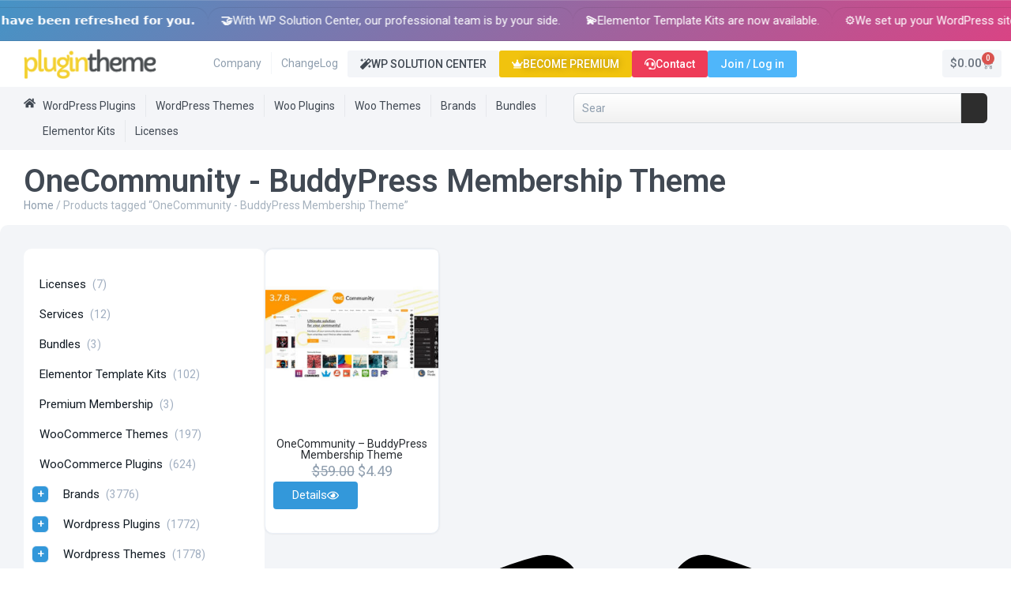

--- FILE ---
content_type: text/html; charset=UTF-8
request_url: https://plugintheme.net/product-tag/onecommunity-buddypress-membership-theme/
body_size: 30279
content:
<!doctype html>
<html lang="en-US" prefix="og: https://ogp.me/ns#">
<head>
	<meta charset="UTF-8"><link rel="preconnect" href="https://fonts.gstatic.com/" crossorigin />
	<meta name="viewport" content="width=device-width, initial-scale=1">
	<link rel="profile" href="https://gmpg.org/xfn/11">
	<script data-no-optimize="1" data-no-defer="1" data-no-minify="1">
    window.ptUserData = {"logged_in":false,"user_id":0,"username":"","display_name":"","email":"","role":""};
    </script>        <!-- GA4 E-Commerce Tracking -->
        <script async src="https://www.googletagmanager.com/gtag/js?id=G-NTC0ZGHL5H"></script>
        <script>
        window.dataLayer = window.dataLayer || [];
        function gtag(){dataLayer.push(arguments);}
        gtag("js", new Date());
        gtag("config", "G-NTC0ZGHL5H");
        </script>
        <!-- Google Ads tag (gtag.js) -->
<script async src="https://www.googletagmanager.com/gtag/js?id=AW-731053742"></script>
<script>
window.dataLayer = window.dataLayer || [];
function gtag(){dataLayer.push(arguments);}
gtag('js', new Date());
gtag('config', 'AW-731053742');
</script>
    <script data-no-optimize="1" data-no-defer="1" data-no-minify="1">
(function(){
    var s=document.createElement("script");
    s.src="https://tracker.plugintheme.net/tracker.js?v=1.0.2";
    s.async=true;
    document.head.appendChild(s);
})();
</script>
<!-- Search Engine Optimization by Rank Math PRO - https://rankmath.com/ -->
<title>OneCommunity - BuddyPress Membership Theme - WordPress Plugins, Themes and Licenses - PluginTheme</title>
<meta name="robots" content="follow, noindex"/>
<meta property="og:locale" content="en_US" />
<meta property="og:type" content="article" />
<meta property="og:title" content="OneCommunity - BuddyPress Membership Theme - WordPress Plugins, Themes and Licenses - PluginTheme" />
<meta property="og:url" content="https://plugintheme.net/product-tag/onecommunity-buddypress-membership-theme/" />
<meta property="og:site_name" content="WordPress Plugins, Themes and Licenses - PluginTheme" />
<meta property="og:image" content="https://plugintheme.net/wp-content/uploads/2025/09/plugin-theme-net.webp" />
<meta property="og:image:secure_url" content="https://plugintheme.net/wp-content/uploads/2025/09/plugin-theme-net.webp" />
<meta property="og:image:width" content="1600" />
<meta property="og:image:height" content="840" />
<meta property="og:image:alt" content="Plugin Theme Net" />
<meta property="og:image:type" content="image/webp" />
<meta name="twitter:card" content="summary_large_image" />
<meta name="twitter:title" content="OneCommunity - BuddyPress Membership Theme - WordPress Plugins, Themes and Licenses - PluginTheme" />
<meta name="twitter:image" content="https://plugintheme.net/wp-content/uploads/2025/09/plugin-theme-net.webp" />
<meta name="twitter:label1" content="Products" />
<meta name="twitter:data1" content="1" />
<script type="application/ld+json" class="rank-math-schema-pro">{"@context":"https://schema.org","@graph":[{"@type":"Organization","@id":"https://plugintheme.net/#organization","name":"WordPress Plugins, Themes and Licenses - PluginTheme"},{"@type":"WebSite","@id":"https://plugintheme.net/#website","url":"https://plugintheme.net","name":"WordPress Plugins, Themes and Licenses - PluginTheme","publisher":{"@id":"https://plugintheme.net/#organization"},"inLanguage":"en-US"},{"@type":"BreadcrumbList","@id":"https://plugintheme.net/product-tag/onecommunity-buddypress-membership-theme/#breadcrumb","itemListElement":[{"@type":"ListItem","position":"1","item":{"@id":"https://plugintheme.net","name":"Home"}},{"@type":"ListItem","position":"2","item":{"@id":"https://plugintheme.net/product-tag/onecommunity-buddypress-membership-theme/","name":"Products tagged &ldquo;OneCommunity - BuddyPress Membership Theme&rdquo;"}}]},{"@type":"CollectionPage","@id":"https://plugintheme.net/product-tag/onecommunity-buddypress-membership-theme/#webpage","url":"https://plugintheme.net/product-tag/onecommunity-buddypress-membership-theme/","name":"OneCommunity - BuddyPress Membership Theme - WordPress Plugins, Themes and Licenses - PluginTheme","isPartOf":{"@id":"https://plugintheme.net/#website"},"inLanguage":"en-US","breadcrumb":{"@id":"https://plugintheme.net/product-tag/onecommunity-buddypress-membership-theme/#breadcrumb"}}]}</script>
<!-- /Rank Math WordPress SEO plugin -->

<link rel='dns-prefetch' href='//tracker.plugintheme.net' />
<link rel="alternate" type="application/rss+xml" title="WordPress Plugins, Themes and Licenses - PluginTheme &raquo; Feed" href="https://plugintheme.net/feed/" />
<link rel="alternate" type="application/rss+xml" title="WordPress Plugins, Themes and Licenses - PluginTheme &raquo; Comments Feed" href="https://plugintheme.net/comments/feed/" />
<link rel="alternate" type="application/rss+xml" title="WordPress Plugins, Themes and Licenses - PluginTheme &raquo; OneCommunity - BuddyPress Membership Theme Tag Feed" href="https://plugintheme.net/product-tag/onecommunity-buddypress-membership-theme/feed/" />
<style id='wp-img-auto-sizes-contain-inline-css'>img:is([sizes=auto i],[sizes^="auto," i]){contain-intrinsic-size:3000px 1500px}</style>
<script>WebFontConfig={google:{families:["Roboto:100,100italic,200,200italic,300,300italic,400,400italic,500,500italic,600,600italic,700,700italic,800,800italic,900,900italic","Mochiy Pop One:100,100italic,200,200italic,300,300italic,400,400italic,500,500italic,600,600italic,700,700italic,800,800italic,900,900italic","Mochiy Pop P One:100,100italic,200,200italic,300,300italic,400,400italic,500,500italic,600,600italic,700,700italic,800,800italic,900,900italic","Poppins:100,100italic,200,200italic,300,300italic,400,400italic,500,500italic,600,600italic,700,700italic,800,800italic,900,900italic"]}};if ( typeof WebFont === "object" && typeof WebFont.load === "function" ) { WebFont.load( WebFontConfig ); }</script><script data-optimized="1" src="https://plugintheme.net/wp-content/plugins/litespeed-cache/assets/js/webfontloader.min.js"></script>
<style id='wp-emoji-styles-inline-css'>img.wp-smiley,img.emoji{display:inline!important;border:none!important;box-shadow:none!important;height:1em!important;width:1em!important;margin:0 0.07em!important;vertical-align:-0.1em!important;background:none!important;padding:0!important}</style>
<link data-optimized="1" rel='stylesheet' id='wp-block-library-css' href='https://plugintheme.net/wp-content/litespeed/css/7a03af26f7b93e46f9a4b13fa03e2740.css?ver=5e918' media='all' />
<style id='global-styles-inline-css'>:root{--wp--preset--aspect-ratio--square:1;--wp--preset--aspect-ratio--4-3:4/3;--wp--preset--aspect-ratio--3-4:3/4;--wp--preset--aspect-ratio--3-2:3/2;--wp--preset--aspect-ratio--2-3:2/3;--wp--preset--aspect-ratio--16-9:16/9;--wp--preset--aspect-ratio--9-16:9/16;--wp--preset--color--black:#000000;--wp--preset--color--cyan-bluish-gray:#abb8c3;--wp--preset--color--white:#ffffff;--wp--preset--color--pale-pink:#f78da7;--wp--preset--color--vivid-red:#cf2e2e;--wp--preset--color--luminous-vivid-orange:#ff6900;--wp--preset--color--luminous-vivid-amber:#fcb900;--wp--preset--color--light-green-cyan:#7bdcb5;--wp--preset--color--vivid-green-cyan:#00d084;--wp--preset--color--pale-cyan-blue:#8ed1fc;--wp--preset--color--vivid-cyan-blue:#0693e3;--wp--preset--color--vivid-purple:#9b51e0;--wp--preset--gradient--vivid-cyan-blue-to-vivid-purple:linear-gradient(135deg,rgb(6,147,227) 0%,rgb(155,81,224) 100%);--wp--preset--gradient--light-green-cyan-to-vivid-green-cyan:linear-gradient(135deg,rgb(122,220,180) 0%,rgb(0,208,130) 100%);--wp--preset--gradient--luminous-vivid-amber-to-luminous-vivid-orange:linear-gradient(135deg,rgb(252,185,0) 0%,rgb(255,105,0) 100%);--wp--preset--gradient--luminous-vivid-orange-to-vivid-red:linear-gradient(135deg,rgb(255,105,0) 0%,rgb(207,46,46) 100%);--wp--preset--gradient--very-light-gray-to-cyan-bluish-gray:linear-gradient(135deg,rgb(238,238,238) 0%,rgb(169,184,195) 100%);--wp--preset--gradient--cool-to-warm-spectrum:linear-gradient(135deg,rgb(74,234,220) 0%,rgb(151,120,209) 20%,rgb(207,42,186) 40%,rgb(238,44,130) 60%,rgb(251,105,98) 80%,rgb(254,248,76) 100%);--wp--preset--gradient--blush-light-purple:linear-gradient(135deg,rgb(255,206,236) 0%,rgb(152,150,240) 100%);--wp--preset--gradient--blush-bordeaux:linear-gradient(135deg,rgb(254,205,165) 0%,rgb(254,45,45) 50%,rgb(107,0,62) 100%);--wp--preset--gradient--luminous-dusk:linear-gradient(135deg,rgb(255,203,112) 0%,rgb(199,81,192) 50%,rgb(65,88,208) 100%);--wp--preset--gradient--pale-ocean:linear-gradient(135deg,rgb(255,245,203) 0%,rgb(182,227,212) 50%,rgb(51,167,181) 100%);--wp--preset--gradient--electric-grass:linear-gradient(135deg,rgb(202,248,128) 0%,rgb(113,206,126) 100%);--wp--preset--gradient--midnight:linear-gradient(135deg,rgb(2,3,129) 0%,rgb(40,116,252) 100%);--wp--preset--font-size--small:13px;--wp--preset--font-size--medium:20px;--wp--preset--font-size--large:36px;--wp--preset--font-size--x-large:42px;--wp--preset--spacing--20:0.44rem;--wp--preset--spacing--30:0.67rem;--wp--preset--spacing--40:1rem;--wp--preset--spacing--50:1.5rem;--wp--preset--spacing--60:2.25rem;--wp--preset--spacing--70:3.38rem;--wp--preset--spacing--80:5.06rem;--wp--preset--shadow--natural:6px 6px 9px rgba(0, 0, 0, 0.2);--wp--preset--shadow--deep:12px 12px 50px rgba(0, 0, 0, 0.4);--wp--preset--shadow--sharp:6px 6px 0px rgba(0, 0, 0, 0.2);--wp--preset--shadow--outlined:6px 6px 0px -3px rgb(255, 255, 255), 6px 6px rgb(0, 0, 0);--wp--preset--shadow--crisp:6px 6px 0px rgb(0, 0, 0)}:root{--wp--style--global--content-size:800px;--wp--style--global--wide-size:1200px}:where(body){margin:0}.wp-site-blocks>.alignleft{float:left;margin-right:2em}.wp-site-blocks>.alignright{float:right;margin-left:2em}.wp-site-blocks>.aligncenter{justify-content:center;margin-left:auto;margin-right:auto}:where(.wp-site-blocks)>*{margin-block-start:24px;margin-block-end:0}:where(.wp-site-blocks)>:first-child{margin-block-start:0}:where(.wp-site-blocks)>:last-child{margin-block-end:0}:root{--wp--style--block-gap:24px}:root :where(.is-layout-flow)>:first-child{margin-block-start:0}:root :where(.is-layout-flow)>:last-child{margin-block-end:0}:root :where(.is-layout-flow)>*{margin-block-start:24px;margin-block-end:0}:root :where(.is-layout-constrained)>:first-child{margin-block-start:0}:root :where(.is-layout-constrained)>:last-child{margin-block-end:0}:root :where(.is-layout-constrained)>*{margin-block-start:24px;margin-block-end:0}:root :where(.is-layout-flex){gap:24px}:root :where(.is-layout-grid){gap:24px}.is-layout-flow>.alignleft{float:left;margin-inline-start:0;margin-inline-end:2em}.is-layout-flow>.alignright{float:right;margin-inline-start:2em;margin-inline-end:0}.is-layout-flow>.aligncenter{margin-left:auto!important;margin-right:auto!important}.is-layout-constrained>.alignleft{float:left;margin-inline-start:0;margin-inline-end:2em}.is-layout-constrained>.alignright{float:right;margin-inline-start:2em;margin-inline-end:0}.is-layout-constrained>.aligncenter{margin-left:auto!important;margin-right:auto!important}.is-layout-constrained>:where(:not(.alignleft):not(.alignright):not(.alignfull)){max-width:var(--wp--style--global--content-size);margin-left:auto!important;margin-right:auto!important}.is-layout-constrained>.alignwide{max-width:var(--wp--style--global--wide-size)}body .is-layout-flex{display:flex}.is-layout-flex{flex-wrap:wrap;align-items:center}.is-layout-flex>:is(*,div){margin:0}body .is-layout-grid{display:grid}.is-layout-grid>:is(*,div){margin:0}body{padding-top:0;padding-right:0;padding-bottom:0;padding-left:0}a:where(:not(.wp-element-button)){text-decoration:underline}:root :where(.wp-element-button,.wp-block-button__link){background-color:#32373c;border-width:0;color:#fff;font-family:inherit;font-size:inherit;font-style:inherit;font-weight:inherit;letter-spacing:inherit;line-height:inherit;padding-top:calc(0.667em + 2px);padding-right:calc(1.333em + 2px);padding-bottom:calc(0.667em + 2px);padding-left:calc(1.333em + 2px);text-decoration:none;text-transform:inherit}.has-black-color{color:var(--wp--preset--color--black)!important}.has-cyan-bluish-gray-color{color:var(--wp--preset--color--cyan-bluish-gray)!important}.has-white-color{color:var(--wp--preset--color--white)!important}.has-pale-pink-color{color:var(--wp--preset--color--pale-pink)!important}.has-vivid-red-color{color:var(--wp--preset--color--vivid-red)!important}.has-luminous-vivid-orange-color{color:var(--wp--preset--color--luminous-vivid-orange)!important}.has-luminous-vivid-amber-color{color:var(--wp--preset--color--luminous-vivid-amber)!important}.has-light-green-cyan-color{color:var(--wp--preset--color--light-green-cyan)!important}.has-vivid-green-cyan-color{color:var(--wp--preset--color--vivid-green-cyan)!important}.has-pale-cyan-blue-color{color:var(--wp--preset--color--pale-cyan-blue)!important}.has-vivid-cyan-blue-color{color:var(--wp--preset--color--vivid-cyan-blue)!important}.has-vivid-purple-color{color:var(--wp--preset--color--vivid-purple)!important}.has-black-background-color{background-color:var(--wp--preset--color--black)!important}.has-cyan-bluish-gray-background-color{background-color:var(--wp--preset--color--cyan-bluish-gray)!important}.has-white-background-color{background-color:var(--wp--preset--color--white)!important}.has-pale-pink-background-color{background-color:var(--wp--preset--color--pale-pink)!important}.has-vivid-red-background-color{background-color:var(--wp--preset--color--vivid-red)!important}.has-luminous-vivid-orange-background-color{background-color:var(--wp--preset--color--luminous-vivid-orange)!important}.has-luminous-vivid-amber-background-color{background-color:var(--wp--preset--color--luminous-vivid-amber)!important}.has-light-green-cyan-background-color{background-color:var(--wp--preset--color--light-green-cyan)!important}.has-vivid-green-cyan-background-color{background-color:var(--wp--preset--color--vivid-green-cyan)!important}.has-pale-cyan-blue-background-color{background-color:var(--wp--preset--color--pale-cyan-blue)!important}.has-vivid-cyan-blue-background-color{background-color:var(--wp--preset--color--vivid-cyan-blue)!important}.has-vivid-purple-background-color{background-color:var(--wp--preset--color--vivid-purple)!important}.has-black-border-color{border-color:var(--wp--preset--color--black)!important}.has-cyan-bluish-gray-border-color{border-color:var(--wp--preset--color--cyan-bluish-gray)!important}.has-white-border-color{border-color:var(--wp--preset--color--white)!important}.has-pale-pink-border-color{border-color:var(--wp--preset--color--pale-pink)!important}.has-vivid-red-border-color{border-color:var(--wp--preset--color--vivid-red)!important}.has-luminous-vivid-orange-border-color{border-color:var(--wp--preset--color--luminous-vivid-orange)!important}.has-luminous-vivid-amber-border-color{border-color:var(--wp--preset--color--luminous-vivid-amber)!important}.has-light-green-cyan-border-color{border-color:var(--wp--preset--color--light-green-cyan)!important}.has-vivid-green-cyan-border-color{border-color:var(--wp--preset--color--vivid-green-cyan)!important}.has-pale-cyan-blue-border-color{border-color:var(--wp--preset--color--pale-cyan-blue)!important}.has-vivid-cyan-blue-border-color{border-color:var(--wp--preset--color--vivid-cyan-blue)!important}.has-vivid-purple-border-color{border-color:var(--wp--preset--color--vivid-purple)!important}.has-vivid-cyan-blue-to-vivid-purple-gradient-background{background:var(--wp--preset--gradient--vivid-cyan-blue-to-vivid-purple)!important}.has-light-green-cyan-to-vivid-green-cyan-gradient-background{background:var(--wp--preset--gradient--light-green-cyan-to-vivid-green-cyan)!important}.has-luminous-vivid-amber-to-luminous-vivid-orange-gradient-background{background:var(--wp--preset--gradient--luminous-vivid-amber-to-luminous-vivid-orange)!important}.has-luminous-vivid-orange-to-vivid-red-gradient-background{background:var(--wp--preset--gradient--luminous-vivid-orange-to-vivid-red)!important}.has-very-light-gray-to-cyan-bluish-gray-gradient-background{background:var(--wp--preset--gradient--very-light-gray-to-cyan-bluish-gray)!important}.has-cool-to-warm-spectrum-gradient-background{background:var(--wp--preset--gradient--cool-to-warm-spectrum)!important}.has-blush-light-purple-gradient-background{background:var(--wp--preset--gradient--blush-light-purple)!important}.has-blush-bordeaux-gradient-background{background:var(--wp--preset--gradient--blush-bordeaux)!important}.has-luminous-dusk-gradient-background{background:var(--wp--preset--gradient--luminous-dusk)!important}.has-pale-ocean-gradient-background{background:var(--wp--preset--gradient--pale-ocean)!important}.has-electric-grass-gradient-background{background:var(--wp--preset--gradient--electric-grass)!important}.has-midnight-gradient-background{background:var(--wp--preset--gradient--midnight)!important}.has-small-font-size{font-size:var(--wp--preset--font-size--small)!important}.has-medium-font-size{font-size:var(--wp--preset--font-size--medium)!important}.has-large-font-size{font-size:var(--wp--preset--font-size--large)!important}.has-x-large-font-size{font-size:var(--wp--preset--font-size--x-large)!important}:root :where(.wp-block-pullquote){font-size:1.5em;line-height:1.6}</style>
<link data-optimized="1" rel='stylesheet' id='woocommerce-layout-css' href='https://plugintheme.net/wp-content/litespeed/css/b1d08da5918b134e57fda838ae8aa85b.css?ver=65b4d' media='all' />
<link data-optimized="1" rel='stylesheet' id='woocommerce-smallscreen-css' href='https://plugintheme.net/wp-content/litespeed/css/bbed952bcae66b49944ef019d2b7b108.css?ver=0f484' media='only screen and (max-width: 768px)' />
<link data-optimized="1" rel='stylesheet' id='woocommerce-general-css' href='https://plugintheme.net/wp-content/litespeed/css/4b008841285fa3111c88d30e12a6891d.css?ver=13172' media='all' />
<style id='woocommerce-inline-inline-css'>.woocommerce form .form-row .required{visibility:visible}</style>
<link data-optimized="1" rel='stylesheet' id='hello-elementor-css' href='https://plugintheme.net/wp-content/litespeed/css/91f8c57040c08a5a9ceb93b4561cb908.css?ver=37a81' media='all' />
<link data-optimized="1" rel='stylesheet' id='hello-elementor-theme-style-css' href='https://plugintheme.net/wp-content/litespeed/css/9967c2ddbc38a30a254e26fba171582c.css?ver=d4fae' media='all' />
<link data-optimized="1" rel='stylesheet' id='hello-elementor-header-footer-css' href='https://plugintheme.net/wp-content/litespeed/css/893e100b5be72fbc1b4435caa35be9a7.css?ver=008bb' media='all' />
<link data-optimized="1" rel='stylesheet' id='elementor-frontend-css' href='https://plugintheme.net/wp-content/litespeed/css/0dc4c696db9d91c3a1343e8f7eb89a00.css?ver=60d61' media='all' />
<link data-optimized="1" rel='stylesheet' id='elementor-post-20000027-css' href='https://plugintheme.net/wp-content/litespeed/css/aed46a2f63a9c91385b9b9fcb730bc8b.css?ver=91018' media='all' />
<link data-optimized="1" rel='stylesheet' id='e-motion-fx-css' href='https://plugintheme.net/wp-content/litespeed/css/3a8d091ceb3af682e77a1899288dde04.css?ver=18e90' media='all' />
<link data-optimized="1" rel='stylesheet' id='widget-image-css' href='https://plugintheme.net/wp-content/litespeed/css/566500ed5e191d85c05ea1adcc8522a1.css?ver=570dc' media='all' />
<link data-optimized="1" rel='stylesheet' id='e-animation-bounceIn-css' href='https://plugintheme.net/wp-content/litespeed/css/8e4d54732b6a667cde1912f437fd3019.css?ver=c2fe9' media='all' />
<link data-optimized="1" rel='stylesheet' id='e-animation-fadeInDown-css' href='https://plugintheme.net/wp-content/litespeed/css/8e4a902ea0ad8d2340839b289c268b79.css?ver=aceba' media='all' />
<link data-optimized="1" rel='stylesheet' id='widget-countdown-css' href='https://plugintheme.net/wp-content/litespeed/css/caec2645f2c5308bdb1e37e71fb4dfff.css?ver=db9fb' media='all' />
<link data-optimized="1" rel='stylesheet' id='widget-heading-css' href='https://plugintheme.net/wp-content/litespeed/css/ba8c6e7963b69f38cfe900777df82472.css?ver=4f4a9' media='all' />
<link data-optimized="1" rel='stylesheet' id='widget-nav-menu-css' href='https://plugintheme.net/wp-content/litespeed/css/af9ab3e3c71e9de4e743e78102120343.css?ver=8d6d9' media='all' />
<link data-optimized="1" rel='stylesheet' id='widget-woocommerce-menu-cart-css' href='https://plugintheme.net/wp-content/litespeed/css/d788179339b15c0e3a576c183c5d7912.css?ver=1c80d' media='all' />
<link data-optimized="1" rel='stylesheet' id='widget-search-css' href='https://plugintheme.net/wp-content/litespeed/css/6459a408dc2917fad2b7aabd622d6d4a.css?ver=240d6' media='all' />
<link data-optimized="1" rel='stylesheet' id='widget-image-box-css' href='https://plugintheme.net/wp-content/litespeed/css/0b33e63aa35b83c81d5e14411d23442c.css?ver=703da' media='all' />
<link data-optimized="1" rel='stylesheet' id='widget-icon-list-css' href='https://plugintheme.net/wp-content/litespeed/css/c1aa98228ea148905fc5dee07347409b.css?ver=97ca1' media='all' />
<link data-optimized="1" rel='stylesheet' id='widget-social-icons-css' href='https://plugintheme.net/wp-content/litespeed/css/fe124181db628b921d8a8af7eb9e4bca.css?ver=29a1c' media='all' />
<link data-optimized="1" rel='stylesheet' id='e-apple-webkit-css' href='https://plugintheme.net/wp-content/litespeed/css/cdb6ea40ac360d70c2bb67966f94d98e.css?ver=b19da' media='all' />
<link data-optimized="1" rel='stylesheet' id='widget-icon-box-css' href='https://plugintheme.net/wp-content/litespeed/css/4efeb4fe3104aae1baaecdfe27a830b3.css?ver=13909' media='all' />
<link data-optimized="1" rel='stylesheet' id='widget-loop-common-css' href='https://plugintheme.net/wp-content/litespeed/css/02e9a16213d6387ad6c3b29290769f7b.css?ver=e15d3' media='all' />
<link data-optimized="1" rel='stylesheet' id='widget-loop-grid-css' href='https://plugintheme.net/wp-content/litespeed/css/f0e10870dc6d2d002763d5a1fbdcf9f5.css?ver=9f444' media='all' />
<link data-optimized="1" rel='stylesheet' id='elementor-post-20000089-css' href='https://plugintheme.net/wp-content/litespeed/css/7d4fd5162d162edba0934b3a2f58fad3.css?ver=c9ea0' media='all' />
<link data-optimized="1" rel='stylesheet' id='elementor-post-20000081-css' href='https://plugintheme.net/wp-content/litespeed/css/46ffe9fbd6e7262093f44d7178492057.css?ver=0a196' media='all' />
<link data-optimized="1" rel='stylesheet' id='elementor-post-20000065-css' href='https://plugintheme.net/wp-content/litespeed/css/52e4e4c98c36ceae1a871c56c42cad98.css?ver=92313' media='all' />
<link data-optimized="1" rel='stylesheet' id='can-pm-frontend-style-css' href='https://plugintheme.net/wp-content/litespeed/css/fa0694a894ddf1a9ea74cc735f182413.css?ver=16a57' media='all' />




<script src="https://plugintheme.net/wp-includes/js/jquery/jquery.min.js?ver=3.7.1" id="jquery-core-js"></script>
<script data-optimized="1" src="https://plugintheme.net/wp-content/litespeed/js/61eb1e2952ec9639dc446dda2e89ec2a.js?ver=3cca5" id="jquery-migrate-js"></script>
<script data-optimized="1" src="https://plugintheme.net/wp-content/litespeed/js/d141548fb75472f631c07c24906a8770.js?ver=0d677" id="wc-jquery-blockui-js" defer data-wp-strategy="defer"></script>
<script data-optimized="1" id="wc-add-to-cart-js-extra">var wc_add_to_cart_params={"ajax_url":"/wp-admin/admin-ajax.php","wc_ajax_url":"/?wc-ajax=%%endpoint%%","i18n_view_cart":"View cart","cart_url":"https://plugintheme.net/cart/","is_cart":"","cart_redirect_after_add":"yes"}</script>
<script data-optimized="1" src="https://plugintheme.net/wp-content/litespeed/js/6aeb05c15c4dcd7da0c8a0c85830e892.js?ver=9184f" id="wc-add-to-cart-js" defer data-wp-strategy="defer"></script>
<script data-optimized="1" src="https://plugintheme.net/wp-content/litespeed/js/f29d43f525de39c5db96c4b92232cfe0.js?ver=e72d7" id="wc-js-cookie-js" defer data-wp-strategy="defer"></script>
<script data-optimized="1" id="woocommerce-js-extra">var woocommerce_params={"ajax_url":"/wp-admin/admin-ajax.php","wc_ajax_url":"/?wc-ajax=%%endpoint%%","i18n_password_show":"Show password","i18n_password_hide":"Hide password"}</script>
<script data-optimized="1" src="https://plugintheme.net/wp-content/litespeed/js/91b40870328c943833d360fb45ff020b.js?ver=7cbff" id="woocommerce-js" defer data-wp-strategy="defer"></script>
<link rel="https://api.w.org/" href="https://plugintheme.net/wp-json/" /><link rel="alternate" title="JSON" type="application/json" href="https://plugintheme.net/wp-json/wp/v2/product_tag/22689" /><meta name="generator" content="WordPress 6.9" />
	<noscript><style>.woocommerce-product-gallery{ opacity: 1 !important; }</style></noscript>
	<meta name="generator" content="Elementor 3.34.1; features: e_font_icon_svg, additional_custom_breakpoints; settings: css_print_method-external, google_font-enabled, font_display-swap">
			<style>.e-con.e-parent:nth-of-type(n+4):not(.e-lazyloaded):not(.e-no-lazyload),.e-con.e-parent:nth-of-type(n+4):not(.e-lazyloaded):not(.e-no-lazyload) *{background-image:none!important}@media screen and (max-height:1024px){.e-con.e-parent:nth-of-type(n+3):not(.e-lazyloaded):not(.e-no-lazyload),.e-con.e-parent:nth-of-type(n+3):not(.e-lazyloaded):not(.e-no-lazyload) *{background-image:none!important}}@media screen and (max-height:640px){.e-con.e-parent:nth-of-type(n+2):not(.e-lazyloaded):not(.e-no-lazyload),.e-con.e-parent:nth-of-type(n+2):not(.e-lazyloaded):not(.e-no-lazyload) *{background-image:none!important}}</style>
			<link rel="icon" href="https://plugintheme.net/wp-content/uploads/2025/09/favicon-1-100x100.webp" sizes="32x32" />
<link rel="icon" href="https://plugintheme.net/wp-content/uploads/2025/09/favicon-1-300x300.webp" sizes="192x192" />
<link rel="apple-touch-icon" href="https://plugintheme.net/wp-content/uploads/2025/09/favicon-1-300x300.webp" />
<meta name="msapplication-TileImage" content="https://plugintheme.net/wp-content/uploads/2025/09/favicon-1-300x300.webp" />
    <style type=text/css>body.logged-in #usersigninbutton{display:none!important}body:not(.logged-in) #myaccoundbutton{display:none!important}</style>
    		<style id="wp-custom-css">.elementor-widget-table-of-contents{position:relative!important;top:auto!important}.elementor-widget-table-of-contents .elementor-toc__body{max-height:60vh!important;overflow-y:auto!important;overflow-x:hidden!important;display:block!important}.elementor-toc__list-wrapper{max-height:inherit!important;overflow:inherit!important}.elementor-toc__body::-webkit-scrollbar{width:6px}.elementor-toc__body::-webkit-scrollbar-track{background:#f1f1f1;border-radius:3px}.elementor-toc__body::-webkit-scrollbar-thumb{background:#888;border-radius:3px}.elementor-toc__body::-webkit-scrollbar-thumb:hover{background:#555}.elementor-sticky--active.elementor-widget-table-of-contents,.elementor-sticky.elementor-widget-table-of-contents{position:relative!important;top:auto!important;transform:none!important}</style>
		</head>
<body class="archive tax-product_tag term-onecommunity-buddypress-membership-theme term-22689 wp-custom-logo wp-embed-responsive wp-theme-hello-elementor theme-hello-elementor woocommerce woocommerce-page woocommerce-no-js hello-elementor-default elementor-page-20000065 elementor-default elementor-template-full-width elementor-kit-20000027">


<a class="skip-link screen-reader-text" href="#content">Skip to content</a>

		<header data-elementor-type="header" data-elementor-id="20000089" class="elementor elementor-20000089 elementor-location-header" data-elementor-post-type="elementor_library">
			<div class="elementor-element elementor-element-d6cee27 elementor-hidden-desktop elementor-hidden-tablet elementor-hidden-mobile e-flex e-con-boxed e-con e-parent" data-id="d6cee27" data-element_type="container" id="snow-container" data-settings="{&quot;background_background&quot;:&quot;classic&quot;}">
					<div class="e-con-inner">
				<div class="elementor-element elementor-element-c0e53e5 elementor-widget elementor-widget-html" data-id="c0e53e5" data-element_type="widget" data-widget_type="html.default">
					
<style>.snowflake{position:absolute;top:-10px;background:#fff;border-radius:50%;opacity:.8;filter:blur(2px);animation:fall linear forwards}@keyframes fall{to{transform:translateY(100vh) rotate(360deg)}}</style>

<script>function createSnowflake(){const container=document.getElementById('snow-container');const snowflake=document.createElement('div');snowflake.className='snowflake';const size=Math.random()*4+3;const left=Math.random()*100;const duration=Math.random()*8+12;const delay=Math.random()*2;snowflake.style.width=size+'px';snowflake.style.height=size+'px';snowflake.style.left=left+'%';snowflake.style.animationDuration=duration+'s';snowflake.style.animationDelay=delay+'s';snowflake.style.opacity=Math.random()*0.4+0.4;container.appendChild(snowflake);setTimeout(()=>snowflake.remove(),(duration+delay)*1000)}
setInterval(createSnowflake,800)</script>				</div>
		<div class="elementor-element elementor-element-bcb529a e-con-full e-flex e-con e-child" data-id="bcb529a" data-element_type="container" data-settings="{&quot;background_background&quot;:&quot;classic&quot;}">
		<div class="elementor-element elementor-element-2584948 e-con-full e-flex e-con e-child" data-id="2584948" data-element_type="container">
				<div class="elementor-element elementor-element-01ba345 elementor-absolute elementor-widget elementor-widget-image" data-id="01ba345" data-element_type="widget" data-settings="{&quot;motion_fx_motion_fx_mouse&quot;:&quot;yes&quot;,&quot;motion_fx_mouseTrack_effect&quot;:&quot;yes&quot;,&quot;motion_fx_mouseTrack_speed&quot;:{&quot;unit&quot;:&quot;px&quot;,&quot;size&quot;:0.4,&quot;sizes&quot;:[]},&quot;_position&quot;:&quot;absolute&quot;}" data-widget_type="image.default">
															<img width="10" height="10" src="https://plugintheme.net/wp-content/uploads/2025/09/kar1.webp" class="attachment-full size-full wp-image-20008741" alt="" />															</div>
				<div class="elementor-element elementor-element-1b051aa elementor-absolute elementor-widget elementor-widget-image" data-id="1b051aa" data-element_type="widget" data-settings="{&quot;motion_fx_motion_fx_mouse&quot;:&quot;yes&quot;,&quot;motion_fx_mouseTrack_effect&quot;:&quot;yes&quot;,&quot;motion_fx_mouseTrack_speed&quot;:{&quot;unit&quot;:&quot;px&quot;,&quot;size&quot;:0.3,&quot;sizes&quot;:[]},&quot;_position&quot;:&quot;absolute&quot;,&quot;motion_fx_mouseTrack_direction&quot;:&quot;negative&quot;}" data-widget_type="image.default">
															<img width="10" height="10" src="https://plugintheme.net/wp-content/uploads/2025/09/kar1.webp" class="attachment-full size-full wp-image-20008741" alt="" />															</div>
				<div class="elementor-element elementor-element-5b22df5 elementor-invisible elementor-widget elementor-widget-image" data-id="5b22df5" data-element_type="widget" data-settings="{&quot;motion_fx_motion_fx_mouse&quot;:&quot;yes&quot;,&quot;motion_fx_mouseTrack_direction&quot;:&quot;negative&quot;,&quot;motion_fx_mouseTrack_speed&quot;:{&quot;unit&quot;:&quot;px&quot;,&quot;size&quot;:0.1,&quot;sizes&quot;:[]},&quot;_animation&quot;:&quot;bounceIn&quot;,&quot;motion_fx_mouseTrack_effect&quot;:&quot;yes&quot;}" data-widget_type="image.default">
															<img width="146" height="159" src="https://plugintheme.net/wp-content/uploads/2025/09/noelbaba.webp" class="attachment-full size-full wp-image-20008738" alt="" />															</div>
				<div class="elementor-element elementor-element-a9146a2 elementor-absolute elementor-invisible elementor-widget elementor-widget-image" data-id="a9146a2" data-element_type="widget" data-settings="{&quot;motion_fx_motion_fx_mouse&quot;:&quot;yes&quot;,&quot;motion_fx_mouseTrack_effect&quot;:&quot;yes&quot;,&quot;motion_fx_mouseTrack_direction&quot;:&quot;negative&quot;,&quot;motion_fx_mouseTrack_speed&quot;:{&quot;unit&quot;:&quot;px&quot;,&quot;size&quot;:0.1,&quot;sizes&quot;:[]},&quot;_position&quot;:&quot;absolute&quot;,&quot;_animation&quot;:&quot;fadeInDown&quot;}" data-widget_type="image.default">
															<img width="10" height="10" src="https://plugintheme.net/wp-content/uploads/2025/09/kar1.webp" class="attachment-large size-large wp-image-20008741" alt="" />															</div>
				<div class="elementor-element elementor-element-ca0638c elementor-absolute elementor-invisible elementor-widget elementor-widget-image" data-id="ca0638c" data-element_type="widget" data-settings="{&quot;motion_fx_motion_fx_mouse&quot;:&quot;yes&quot;,&quot;motion_fx_mouseTrack_effect&quot;:&quot;yes&quot;,&quot;motion_fx_mouseTrack_direction&quot;:&quot;negative&quot;,&quot;motion_fx_mouseTrack_speed&quot;:{&quot;unit&quot;:&quot;px&quot;,&quot;size&quot;:0.1,&quot;sizes&quot;:[]},&quot;_position&quot;:&quot;absolute&quot;,&quot;_animation&quot;:&quot;fadeInDown&quot;}" data-widget_type="image.default">
															<img width="10" height="10" src="https://plugintheme.net/wp-content/uploads/2025/09/kar1.webp" class="attachment-large size-large wp-image-20008741" alt="" />															</div>
				</div>
		<div class="elementor-element elementor-element-5713295 e-con-full e-flex e-con e-child" data-id="5713295" data-element_type="container">
				<div class="elementor-element elementor-element-1f7a284 elementor-countdown--label-block elementor-widget elementor-widget-countdown" data-id="1f7a284" data-element_type="widget" data-widget_type="countdown.default">
							<div class="elementor-countdown-wrapper" data-date="1768207680">
			<div class="elementor-countdown-item"><span class="elementor-countdown-digits elementor-countdown-days"></span> <span class="elementor-countdown-label">Days</span></div><div class="elementor-countdown-item"><span class="elementor-countdown-digits elementor-countdown-hours"></span> <span class="elementor-countdown-label">Hours</span></div><div class="elementor-countdown-item"><span class="elementor-countdown-digits elementor-countdown-minutes"></span> <span class="elementor-countdown-label">Minutes</span></div><div class="elementor-countdown-item"><span class="elementor-countdown-digits elementor-countdown-seconds"></span> <span class="elementor-countdown-label">Seconds</span></div>		</div>
						</div>
				</div>
		<div class="elementor-element elementor-element-b2276d5 e-con-full e-flex e-con e-child" data-id="b2276d5" data-element_type="container">
				<div class="elementor-element elementor-element-bb61f91 elementor-widget elementor-widget-heading" data-id="bb61f91" data-element_type="widget" data-widget_type="heading.default">
					<h2 class="elementor-heading-title elementor-size-default">New Year Deal 🎉</h2>				</div>
				<div class="elementor-element elementor-element-3bead9b elementor-widget elementor-widget-heading" data-id="3bead9b" data-element_type="widget" data-widget_type="heading.default">
					<h2 class="elementor-heading-title elementor-size-default">Lifetime Premium Membership 30% OFF</h2>				</div>
				<div class="elementor-element elementor-element-cc16e52 elementor-widget elementor-widget-heading" data-id="cc16e52" data-element_type="widget" data-widget_type="heading.default">
					<h2 class="elementor-heading-title elementor-size-default">Get 5 Elementor Pro Licenses FREE with your purchase.</h2>				</div>
				<div class="elementor-element elementor-element-6cfc6e5 elementor-widget elementor-widget-heading" data-id="6cfc6e5" data-element_type="widget" data-widget_type="heading.default">
					<h2 class="elementor-heading-title elementor-size-default">Coupon Code: <span style="color:#ffff00">NY30</span></h2>				</div>
				</div>
		<div class="elementor-element elementor-element-d50af68 e-con-full e-flex e-con e-child" data-id="d50af68" data-element_type="container">
				<div class="elementor-element elementor-element-08a659d elementor-widget elementor-widget-button" data-id="08a659d" data-element_type="widget" data-widget_type="button.default">
										<a class="elementor-button elementor-button-link elementor-size-sm" href="https://plugintheme.net/?add-to-cart=4275&#038;quantity=1&#038;e-redirect=https://plugintheme.net/cart/">
						<span class="elementor-button-content-wrapper">
						<span class="elementor-button-icon">
				<svg aria-hidden="true" class="e-font-icon-svg e-fas-tree" viewBox="0 0 384 512" xmlns="http://www.w3.org/2000/svg"><path d="M378.31 378.49L298.42 288h30.63c9.01 0 16.98-5 20.78-13.06 3.8-8.04 2.55-17.26-3.28-24.05L268.42 160h28.89c9.1 0 17.3-5.35 20.86-13.61 3.52-8.13 1.86-17.59-4.24-24.08L203.66 4.83c-6.03-6.45-17.28-6.45-23.32 0L70.06 122.31c-6.1 6.49-7.75 15.95-4.24 24.08C69.38 154.65 77.59 160 86.69 160h28.89l-78.14 90.91c-5.81 6.78-7.06 15.99-3.27 24.04C37.97 283 45.93 288 54.95 288h30.63L5.69 378.49c-6 6.79-7.36 16.09-3.56 24.26 3.75 8.05 12 13.25 21.01 13.25H160v24.45l-30.29 48.4c-5.32 10.64 2.42 23.16 14.31 23.16h95.96c11.89 0 19.63-12.52 14.31-23.16L224 440.45V416h136.86c9.01 0 17.26-5.2 21.01-13.25 3.8-8.17 2.44-17.47-3.56-24.26z"></path></svg>			</span>
									<span class="elementor-button-text">Unlock Lifetime Access Now</span>
					</span>
					</a>
								</div>
				</div>
				</div>
					</div>
				</div>
		<div class="elementor-element elementor-element-e23007b my-animated-bg e-flex e-con-boxed e-con e-parent" data-id="e23007b" data-element_type="container">
					<div class="e-con-inner">
				<div class="elementor-element elementor-element-4b27e3b elementor-widget elementor-widget-html" data-id="4b27e3b" data-element_type="widget" data-widget_type="html.default">
					<div class="pt-marquee" role="region" aria-label="PluginTheme update notices">
  <div class="pt-marquee__track">
   
   
    <span class="pt-chip">
   ✨ Our website and services have been refreshed for you.</a>
   
       </span>
       
    <span class="pt-chip">
      🤝 <a href="/wp-solution-center/"> With WP Solution Center, our professional team is by your side.</a>
       </span>
       
    <span class="pt-chip">
   💫 <a href="/product-category/elementor-template-kits/">Elementor Template Kits are now available.</a>
     </span>
     
    <span class="pt-chip">
    ⚙️️ <a href="/product/wordpress-website-setup-service/">We set up your WordPress site the right way for speed, security, and SEO.</a>
            </span>
            

            
                 <span class="pt-chip">
🚀 <a href="/product/wordpress-speed-optimization-service/"> Is your site slow? • Contact us for a measurable performance boost.</a>
            </span>
            
            
            
  </div>


  <!-- Kesintisiz akış için aynı içeriğin kopyası -->
  <div class="pt-marquee__track" aria-hidden="true">
   
    <span class="pt-chip">
   ✨ Our website and services have been refreshed for you.</a>
   
       </span>
       
    <span class="pt-chip">
      🤝 <a href="/wp-solution-center/"> With WP Solution Center, our professional team is by your side.</a>
       </span>
       
    <span class="pt-chip">
   💫 <a href="/product-category/elementor-template-kits/">Elementor Template Kits are now available.</a>
     </span>
     
    <span class="pt-chip">
    ⚙️️ <a href="/product/wordpress-website-setup-service/">We set up your WordPress site the right way for speed, security, and SEO.</a>
            </span>
            

            
                 <span class="pt-chip">
🚀 <a href="/product/wordpress-speed-optimization-service/"> Is your site slow? • Contact us for a measurable performance boost.</a>
            </span>
            
            
            
  </div>
  
  
</div>

<style>.pt-marquee{--speed:50s;--gap:48px;--pad:5px 16px;--radius:999px;--chip-bg:rgba(255,255,255,.15);--chip-text:#fff;--shadow:0 1px 0 rgba(0,0,0,.08) inset;position:relative;overflow:hidden;width:100%;background:var(--bg);color:#fff;font:600 14px/1.6 Inter,system-ui,Segoe UI,Roboto,Arial,sans-serif;padding:8px 0;white-space:nowrap;border-top:1px solid rgb(255 255 255 / .15);border-bottom:1px solid rgb(0 0 0 / .08);font-size:15px}.pt-marquee__track{display:inline-flex;gap:var(--gap);will-change:transform;animation:pt-scroll var(--speed) linear infinite;padding-inline:var(--gap)}.pt-marquee:hover .pt-marquee__track{animation-play-state:paused}.pt-chip{display:inline-flex;align-items:center;gap:8px;color:var(--chip-text);padding:var(--pad);border-radius:var(--radius);box-shadow:var(--shadow);backdrop-filter:saturate(140%) blur(2px)}.pt-chip b{font-weight:800}.pt-marquee a{color:#fff!important;font-size:15px}.pt-marquee a:hover{color:#F3D02E!important}@keyframes pt-scroll{from{transform:translateX(0)}to{transform:translateX(-100%)}}@media (max-width:767px){.pt-marquee{font-size:13px}.pt-marquee{--gap:32px}}</style>
				</div>
					</div>
				</div>
		<div class="elementor-element elementor-element-45dff58 elementor-hidden-tablet elementor-hidden-mobile e-flex e-con-boxed e-con e-parent" data-id="45dff58" data-element_type="container">
					<div class="e-con-inner">
				<div class="elementor-element elementor-element-15a14c4 elementor-widget elementor-widget-theme-site-logo elementor-widget-image" data-id="15a14c4" data-element_type="widget" data-widget_type="theme-site-logo.default">
											<a href="https://plugintheme.net">
			<img loading="lazy" width="700" height="157" src="https://plugintheme.net/wp-content/uploads/2025/09/plugintheme-1.webp" class="attachment-full size-full wp-image-20000046" alt="Plugintheme" srcset="https://plugintheme.net/wp-content/uploads/2025/09/plugintheme-1.webp 700w, https://plugintheme.net/wp-content/uploads/2025/09/plugintheme-1-600x135.webp 600w, https://plugintheme.net/wp-content/uploads/2025/09/plugintheme-1-300x67.webp 300w" sizes="(max-width: 700px) 100vw, 700px" />				</a>
											</div>
		<div class="elementor-element elementor-element-aa5c86f e-con-full e-flex e-con e-child" data-id="aa5c86f" data-element_type="container">
				<div class="elementor-element elementor-element-1d33dfb elementor-nav-menu--dropdown-tablet elementor-nav-menu__text-align-aside elementor-nav-menu--toggle elementor-nav-menu--burger elementor-widget elementor-widget-nav-menu" data-id="1d33dfb" data-element_type="widget" data-settings="{&quot;layout&quot;:&quot;horizontal&quot;,&quot;submenu_icon&quot;:{&quot;value&quot;:&quot;&lt;svg aria-hidden=\&quot;true\&quot; class=\&quot;e-font-icon-svg e-fas-caret-down\&quot; viewBox=\&quot;0 0 320 512\&quot; xmlns=\&quot;http:\/\/www.w3.org\/2000\/svg\&quot;&gt;&lt;path d=\&quot;M31.3 192h257.3c17.8 0 26.7 21.5 14.1 34.1L174.1 354.8c-7.8 7.8-20.5 7.8-28.3 0L17.2 226.1C4.6 213.5 13.5 192 31.3 192z\&quot;&gt;&lt;\/path&gt;&lt;\/svg&gt;&quot;,&quot;library&quot;:&quot;fa-solid&quot;},&quot;toggle&quot;:&quot;burger&quot;}" data-widget_type="nav-menu.default">
								<nav aria-label="Menu" class="elementor-nav-menu--main elementor-nav-menu__container elementor-nav-menu--layout-horizontal e--pointer-background e--animation-fade">
				<ul id="menu-1-1d33dfb" class="elementor-nav-menu"><li class="menu-item menu-item-type-post_type menu-item-object-page menu-item-20000105"><a href="https://plugintheme.net/company/" class="elementor-item">Company</a></li>
<li class="menu-item menu-item-type-post_type menu-item-object-page menu-item-20000106"><a href="https://plugintheme.net/changelog/" class="elementor-item">ChangeLog</a></li>
</ul>			</nav>
					<div class="elementor-menu-toggle" role="button" tabindex="0" aria-label="Menu Toggle" aria-expanded="false">
			<svg aria-hidden="true" role="presentation" class="elementor-menu-toggle__icon--open e-font-icon-svg e-eicon-menu-bar" viewBox="0 0 1000 1000" xmlns="http://www.w3.org/2000/svg"><path d="M104 333H896C929 333 958 304 958 271S929 208 896 208H104C71 208 42 237 42 271S71 333 104 333ZM104 583H896C929 583 958 554 958 521S929 458 896 458H104C71 458 42 487 42 521S71 583 104 583ZM104 833H896C929 833 958 804 958 771S929 708 896 708H104C71 708 42 737 42 771S71 833 104 833Z"></path></svg><svg aria-hidden="true" role="presentation" class="elementor-menu-toggle__icon--close e-font-icon-svg e-eicon-close" viewBox="0 0 1000 1000" xmlns="http://www.w3.org/2000/svg"><path d="M742 167L500 408 258 167C246 154 233 150 217 150 196 150 179 158 167 167 154 179 150 196 150 212 150 229 154 242 171 254L408 500 167 742C138 771 138 800 167 829 196 858 225 858 254 829L496 587 738 829C750 842 767 846 783 846 800 846 817 842 829 829 842 817 846 804 846 783 846 767 842 750 829 737L588 500 833 258C863 229 863 200 833 171 804 137 775 137 742 167Z"></path></svg>		</div>
					<nav class="elementor-nav-menu--dropdown elementor-nav-menu__container" aria-hidden="true">
				<ul id="menu-2-1d33dfb" class="elementor-nav-menu"><li class="menu-item menu-item-type-post_type menu-item-object-page menu-item-20000105"><a href="https://plugintheme.net/company/" class="elementor-item" tabindex="-1">Company</a></li>
<li class="menu-item menu-item-type-post_type menu-item-object-page menu-item-20000106"><a href="https://plugintheme.net/changelog/" class="elementor-item" tabindex="-1">ChangeLog</a></li>
</ul>			</nav>
						</div>
				<div class="elementor-element elementor-element-a4464b1 elementor-widget elementor-widget-button" data-id="a4464b1" data-element_type="widget" data-widget_type="button.default">
										<a class="elementor-button elementor-button-link elementor-size-sm" href="/wp-solution-center/">
						<span class="elementor-button-content-wrapper">
						<span class="elementor-button-icon">
				<svg aria-hidden="true" class="e-font-icon-svg e-fas-magic" viewBox="0 0 512 512" xmlns="http://www.w3.org/2000/svg"><path d="M224 96l16-32 32-16-32-16-16-32-16 32-32 16 32 16 16 32zM80 160l26.66-53.33L160 80l-53.34-26.67L80 0 53.34 53.33 0 80l53.34 26.67L80 160zm352 128l-26.66 53.33L352 368l53.34 26.67L432 448l26.66-53.33L512 368l-53.34-26.67L432 288zm70.62-193.77L417.77 9.38C411.53 3.12 403.34 0 395.15 0c-8.19 0-16.38 3.12-22.63 9.38L9.38 372.52c-12.5 12.5-12.5 32.76 0 45.25l84.85 84.85c6.25 6.25 14.44 9.37 22.62 9.37 8.19 0 16.38-3.12 22.63-9.37l363.14-363.15c12.5-12.48 12.5-32.75 0-45.24zM359.45 203.46l-50.91-50.91 86.6-86.6 50.91 50.91-86.6 86.6z"></path></svg>			</span>
									<span class="elementor-button-text">WP SOLUTION CENTER</span>
					</span>
					</a>
								</div>
				<div class="elementor-element elementor-element-91c0bd1 elementor-widget elementor-widget-button" data-id="91c0bd1" data-element_type="widget" data-widget_type="button.default">
										<a class="elementor-button elementor-button-link elementor-size-sm" href="/premium-membership/">
						<span class="elementor-button-content-wrapper">
						<span class="elementor-button-icon">
				<svg aria-hidden="true" class="e-font-icon-svg e-fas-crown" viewBox="0 0 640 512" xmlns="http://www.w3.org/2000/svg"><path d="M528 448H112c-8.8 0-16 7.2-16 16v32c0 8.8 7.2 16 16 16h416c8.8 0 16-7.2 16-16v-32c0-8.8-7.2-16-16-16zm64-320c-26.5 0-48 21.5-48 48 0 7.1 1.6 13.7 4.4 19.8L476 239.2c-15.4 9.2-35.3 4-44.2-11.6L350.3 85C361 76.2 368 63 368 48c0-26.5-21.5-48-48-48s-48 21.5-48 48c0 15 7 28.2 17.7 37l-81.5 142.6c-8.9 15.6-28.9 20.8-44.2 11.6l-72.3-43.4c2.7-6 4.4-12.7 4.4-19.8 0-26.5-21.5-48-48-48S0 149.5 0 176s21.5 48 48 48c2.6 0 5.2-.4 7.7-.8L128 416h384l72.3-192.8c2.5.4 5.1.8 7.7.8 26.5 0 48-21.5 48-48s-21.5-48-48-48z"></path></svg>			</span>
									<span class="elementor-button-text">BECOME PREMIUM</span>
					</span>
					</a>
								</div>
				<div class="elementor-element elementor-element-b09d128 elementor-widget elementor-widget-button" data-id="b09d128" data-element_type="widget" data-widget_type="button.default">
										<a class="elementor-button elementor-button-link elementor-size-sm" href="/contact-us/">
						<span class="elementor-button-content-wrapper">
						<span class="elementor-button-icon">
				<svg aria-hidden="true" class="e-font-icon-svg e-fas-headset" viewBox="0 0 512 512" xmlns="http://www.w3.org/2000/svg"><path d="M192 208c0-17.67-14.33-32-32-32h-16c-35.35 0-64 28.65-64 64v48c0 35.35 28.65 64 64 64h16c17.67 0 32-14.33 32-32V208zm176 144c35.35 0 64-28.65 64-64v-48c0-35.35-28.65-64-64-64h-16c-17.67 0-32 14.33-32 32v112c0 17.67 14.33 32 32 32h16zM256 0C113.18 0 4.58 118.83 0 256v16c0 8.84 7.16 16 16 16h16c8.84 0 16-7.16 16-16v-16c0-114.69 93.31-208 208-208s208 93.31 208 208h-.12c.08 2.43.12 165.72.12 165.72 0 23.35-18.93 42.28-42.28 42.28H320c0-26.51-21.49-48-48-48h-32c-26.51 0-48 21.49-48 48s21.49 48 48 48h181.72c49.86 0 90.28-40.42 90.28-90.28V256C507.42 118.83 398.82 0 256 0z"></path></svg>			</span>
									<span class="elementor-button-text">Contact</span>
					</span>
					</a>
								</div>
				<div class="elementor-element elementor-element-2b76dcf elementor-widget elementor-widget-button" data-id="2b76dcf" data-element_type="widget" id="myaccoundbutton" data-widget_type="button.default">
										<a class="elementor-button elementor-button-link elementor-size-sm" href="/my-account/" id="myaccoundbutton">
						<span class="elementor-button-content-wrapper">
									<span class="elementor-button-text">My Account</span>
					</span>
					</a>
								</div>
				<div class="elementor-element elementor-element-76d7fb3 elementor-widget elementor-widget-button" data-id="76d7fb3" data-element_type="widget" id="usersigninbutton" data-widget_type="button.default">
										<a class="elementor-button elementor-button-link elementor-size-sm" href="/my-account/" id="userloginbutton">
						<span class="elementor-button-content-wrapper">
									<span class="elementor-button-text">Join / Log in</span>
					</span>
					</a>
								</div>
				</div>
				<div class="elementor-element elementor-element-e3bb094 toggle-icon--cart-light elementor-menu-cart--items-indicator-bubble elementor-menu-cart--show-subtotal-yes elementor-menu-cart--cart-type-side-cart elementor-menu-cart--show-remove-button-yes elementor-widget elementor-widget-woocommerce-menu-cart" data-id="e3bb094" data-element_type="widget" data-settings="{&quot;cart_type&quot;:&quot;side-cart&quot;,&quot;open_cart&quot;:&quot;click&quot;,&quot;automatically_open_cart&quot;:&quot;no&quot;}" data-widget_type="woocommerce-menu-cart.default">
							<div class="elementor-menu-cart__wrapper">
							<div class="elementor-menu-cart__toggle_wrapper">
					<div class="elementor-menu-cart__container elementor-lightbox" aria-hidden="true">
						<div class="elementor-menu-cart__main" aria-hidden="true">
									<div class="elementor-menu-cart__close-button">
					</div>
									<div class="widget_shopping_cart_content">
															</div>
						</div>
					</div>
							<div class="elementor-menu-cart__toggle elementor-button-wrapper">
			<a id="elementor-menu-cart__toggle_button" href="#" class="elementor-menu-cart__toggle_button elementor-button elementor-size-sm" aria-expanded="false">
				<span class="elementor-button-text"><span class="woocommerce-Price-amount amount"><bdi><span class="woocommerce-Price-currencySymbol">&#36;</span>0.00</bdi></span></span>
				<span class="elementor-button-icon">
					<span class="elementor-button-icon-qty" data-counter="0">0</span>
					<svg class="e-font-icon-svg e-eicon-cart-light" viewBox="0 0 1000 1000" xmlns="http://www.w3.org/2000/svg"><path d="M708 854C708 889 736 917 771 917 805 917 833 889 833 854 833 820 805 792 771 792 736 792 708 820 708 854ZM188 167L938 167C950 167 960 178 958 190L926 450C919 502 875 542 822 542L263 542 271 583C281 632 324 667 373 667L854 667C866 667 875 676 875 687 875 699 866 708 854 708L373 708C304 708 244 659 230 591L129 83 21 83C9 83 0 74 0 62 0 51 9 42 21 42L146 42C156 42 164 49 166 58L188 167ZM196 208L255 500 822 500C854 500 880 476 884 445L914 208 196 208ZM667 854C667 797 713 750 771 750 828 750 875 797 875 854 875 912 828 958 771 958 713 958 667 912 667 854ZM250 854C250 797 297 750 354 750 412 750 458 797 458 854 458 912 412 958 354 958 297 958 250 912 250 854ZM292 854C292 889 320 917 354 917 389 917 417 889 417 854 417 820 389 792 354 792 320 792 292 820 292 854Z"></path></svg>					<span class="elementor-screen-only">Cart</span>
				</span>
			</a>
		</div>
						</div>
					</div> <!-- close elementor-menu-cart__wrapper -->
						</div>
					</div>
				</div>
		<div class="elementor-element elementor-element-f9634e4 elementor-hidden-tablet elementor-hidden-mobile e-flex e-con-boxed e-con e-parent" data-id="f9634e4" data-element_type="container" data-settings="{&quot;background_background&quot;:&quot;classic&quot;}">
					<div class="e-con-inner">
		<div class="elementor-element elementor-element-4efb1fc e-con-full e-flex e-con e-child" data-id="4efb1fc" data-element_type="container">
				<div class="elementor-element elementor-element-ac304d2 elementor-view-default elementor-widget elementor-widget-icon" data-id="ac304d2" data-element_type="widget" data-widget_type="icon.default">
							<div class="elementor-icon-wrapper">
			<a class="elementor-icon" href="https://plugintheme.net">
			<svg aria-hidden="true" class="e-font-icon-svg e-fas-home" viewBox="0 0 576 512" xmlns="http://www.w3.org/2000/svg"><path d="M280.37 148.26L96 300.11V464a16 16 0 0 0 16 16l112.06-.29a16 16 0 0 0 15.92-16V368a16 16 0 0 1 16-16h64a16 16 0 0 1 16 16v95.64a16 16 0 0 0 16 16.05L464 480a16 16 0 0 0 16-16V300L295.67 148.26a12.19 12.19 0 0 0-15.3 0zM571.6 251.47L488 182.56V44.05a12 12 0 0 0-12-12h-56a12 12 0 0 0-12 12v72.61L318.47 43a48 48 0 0 0-61 0L4.34 251.47a12 12 0 0 0-1.6 16.9l25.5 31A12 12 0 0 0 45.15 301l235.22-193.74a12.19 12.19 0 0 1 15.3 0L530.9 301a12 12 0 0 0 16.9-1.6l25.5-31a12 12 0 0 0-1.7-16.93z"></path></svg>			</a>
		</div>
						</div>
				<div class="elementor-element elementor-element-421e1f8 elementor-nav-menu--dropdown-tablet elementor-nav-menu__text-align-aside elementor-nav-menu--toggle elementor-nav-menu--burger elementor-widget elementor-widget-nav-menu" data-id="421e1f8" data-element_type="widget" data-settings="{&quot;layout&quot;:&quot;horizontal&quot;,&quot;submenu_icon&quot;:{&quot;value&quot;:&quot;&lt;svg aria-hidden=\&quot;true\&quot; class=\&quot;e-font-icon-svg e-fas-caret-down\&quot; viewBox=\&quot;0 0 320 512\&quot; xmlns=\&quot;http:\/\/www.w3.org\/2000\/svg\&quot;&gt;&lt;path d=\&quot;M31.3 192h257.3c17.8 0 26.7 21.5 14.1 34.1L174.1 354.8c-7.8 7.8-20.5 7.8-28.3 0L17.2 226.1C4.6 213.5 13.5 192 31.3 192z\&quot;&gt;&lt;\/path&gt;&lt;\/svg&gt;&quot;,&quot;library&quot;:&quot;fa-solid&quot;},&quot;toggle&quot;:&quot;burger&quot;}" data-widget_type="nav-menu.default">
								<nav aria-label="Menu" class="elementor-nav-menu--main elementor-nav-menu__container elementor-nav-menu--layout-horizontal e--pointer-background e--animation-fade">
				<ul id="menu-1-421e1f8" class="elementor-nav-menu"><li class="menu-item menu-item-type-taxonomy menu-item-object-product_cat menu-item-20000126"><a href="https://plugintheme.net/product-category/wordpress-plugins/" class="elementor-item">WordPress Plugins</a></li>
<li class="menu-item menu-item-type-taxonomy menu-item-object-product_cat menu-item-20000125"><a href="https://plugintheme.net/product-category/wordpress-themes/" class="elementor-item">WordPress Themes</a></li>
<li class="menu-item menu-item-type-taxonomy menu-item-object-product_cat menu-item-20000130"><a href="https://plugintheme.net/product-category/woocommerce-plugins/" class="elementor-item">Woo Plugins</a></li>
<li class="menu-item menu-item-type-taxonomy menu-item-object-product_cat menu-item-20000131"><a href="https://plugintheme.net/product-category/woocommerce-themes/" class="elementor-item">Woo Themes</a></li>
<li class="menu-item menu-item-type-post_type menu-item-object-page menu-item-20000430"><a href="https://plugintheme.net/brands/" class="elementor-item">Brands</a></li>
<li class="menu-item menu-item-type-taxonomy menu-item-object-product_cat menu-item-20000128"><a href="https://plugintheme.net/product-category/bundles/" class="elementor-item">Bundles</a></li>
<li class="menu-item menu-item-type-taxonomy menu-item-object-product_cat menu-item-20000426"><a href="https://plugintheme.net/product-category/elementor-template-kits/" class="elementor-item">Elementor Kits</a></li>
<li class="menu-item menu-item-type-taxonomy menu-item-object-product_cat menu-item-20000129"><a href="https://plugintheme.net/product-category/licenses/" class="elementor-item">Licenses</a></li>
</ul>			</nav>
					<div class="elementor-menu-toggle" role="button" tabindex="0" aria-label="Menu Toggle" aria-expanded="false">
			<svg aria-hidden="true" role="presentation" class="elementor-menu-toggle__icon--open e-font-icon-svg e-eicon-menu-bar" viewBox="0 0 1000 1000" xmlns="http://www.w3.org/2000/svg"><path d="M104 333H896C929 333 958 304 958 271S929 208 896 208H104C71 208 42 237 42 271S71 333 104 333ZM104 583H896C929 583 958 554 958 521S929 458 896 458H104C71 458 42 487 42 521S71 583 104 583ZM104 833H896C929 833 958 804 958 771S929 708 896 708H104C71 708 42 737 42 771S71 833 104 833Z"></path></svg><svg aria-hidden="true" role="presentation" class="elementor-menu-toggle__icon--close e-font-icon-svg e-eicon-close" viewBox="0 0 1000 1000" xmlns="http://www.w3.org/2000/svg"><path d="M742 167L500 408 258 167C246 154 233 150 217 150 196 150 179 158 167 167 154 179 150 196 150 212 150 229 154 242 171 254L408 500 167 742C138 771 138 800 167 829 196 858 225 858 254 829L496 587 738 829C750 842 767 846 783 846 800 846 817 842 829 829 842 817 846 804 846 783 846 767 842 750 829 737L588 500 833 258C863 229 863 200 833 171 804 137 775 137 742 167Z"></path></svg>		</div>
					<nav class="elementor-nav-menu--dropdown elementor-nav-menu__container" aria-hidden="true">
				<ul id="menu-2-421e1f8" class="elementor-nav-menu"><li class="menu-item menu-item-type-taxonomy menu-item-object-product_cat menu-item-20000126"><a href="https://plugintheme.net/product-category/wordpress-plugins/" class="elementor-item" tabindex="-1">WordPress Plugins</a></li>
<li class="menu-item menu-item-type-taxonomy menu-item-object-product_cat menu-item-20000125"><a href="https://plugintheme.net/product-category/wordpress-themes/" class="elementor-item" tabindex="-1">WordPress Themes</a></li>
<li class="menu-item menu-item-type-taxonomy menu-item-object-product_cat menu-item-20000130"><a href="https://plugintheme.net/product-category/woocommerce-plugins/" class="elementor-item" tabindex="-1">Woo Plugins</a></li>
<li class="menu-item menu-item-type-taxonomy menu-item-object-product_cat menu-item-20000131"><a href="https://plugintheme.net/product-category/woocommerce-themes/" class="elementor-item" tabindex="-1">Woo Themes</a></li>
<li class="menu-item menu-item-type-post_type menu-item-object-page menu-item-20000430"><a href="https://plugintheme.net/brands/" class="elementor-item" tabindex="-1">Brands</a></li>
<li class="menu-item menu-item-type-taxonomy menu-item-object-product_cat menu-item-20000128"><a href="https://plugintheme.net/product-category/bundles/" class="elementor-item" tabindex="-1">Bundles</a></li>
<li class="menu-item menu-item-type-taxonomy menu-item-object-product_cat menu-item-20000426"><a href="https://plugintheme.net/product-category/elementor-template-kits/" class="elementor-item" tabindex="-1">Elementor Kits</a></li>
<li class="menu-item menu-item-type-taxonomy menu-item-object-product_cat menu-item-20000129"><a href="https://plugintheme.net/product-category/licenses/" class="elementor-item" tabindex="-1">Licenses</a></li>
</ul>			</nav>
						</div>
				<div class="elementor-element elementor-element-524057e elementor-widget elementor-widget-search" data-id="524057e" data-element_type="widget" data-settings="{&quot;submit_trigger&quot;:&quot;both&quot;,&quot;live_results&quot;:&quot;yes&quot;,&quot;template_id&quot;:&quot;20001270&quot;,&quot;minimum_search_characters&quot;:3,&quot;pagination_type_options&quot;:&quot;none&quot;,&quot;results_is_dropdown_width&quot;:&quot;search_field&quot;}" data-widget_type="search.default">
							<search class="e-search hidden" role="search">
			<form class="e-search-form" action="https://plugintheme.net" method="get">

				
				<label class="e-search-label" for="search-524057e">
					<span class="elementor-screen-only">
						Search					</span>
									</label>

				<div class="e-search-input-wrapper">
					<input id="search-524057e" placeholder="Search" class="e-search-input" type="search" name="s" value="" autocomplete="on" role="combobox" aria-autocomplete="list" aria-expanded="false" aria-controls="results-524057e" aria-haspopup="listbox">
					<svg aria-hidden="true" class="e-font-icon-svg e-fas-times" viewBox="0 0 352 512" xmlns="http://www.w3.org/2000/svg"><path d="M242.72 256l100.07-100.07c12.28-12.28 12.28-32.19 0-44.48l-22.24-22.24c-12.28-12.28-32.19-12.28-44.48 0L176 189.28 75.93 89.21c-12.28-12.28-32.19-12.28-44.48 0L9.21 111.45c-12.28 12.28-12.28 32.19 0 44.48L109.28 256 9.21 356.07c-12.28 12.28-12.28 32.19 0 44.48l22.24 22.24c12.28 12.28 32.2 12.28 44.48 0L176 322.72l100.07 100.07c12.28 12.28 32.2 12.28 44.48 0l22.24-22.24c12.28-12.28 12.28-32.19 0-44.48L242.72 256z"></path></svg>										<output id="results-524057e" class="e-search-results-container hide-loader" aria-live="polite" aria-atomic="true" aria-label="Results for search" tabindex="0">
						<div class="e-search-results"></div>
									<div class="e-search-loader">
				<svg xmlns="http://www.w3.org/2000/svg" viewBox="0 0 28 28">
					<path fill-rule="evenodd" d="M14 .188c.587 0 1.063.475 1.063 1.062V5.5a1.063 1.063 0 0 1-2.126 0V1.25c0-.587.476-1.063 1.063-1.063ZM4.182 4.181a1.063 1.063 0 0 1 1.503 0L8.73 7.228A1.062 1.062 0 1 1 7.228 8.73L4.182 5.685a1.063 1.063 0 0 1 0-1.503Zm19.636 0a1.063 1.063 0 0 1 0 1.503L20.772 8.73a1.062 1.062 0 1 1-1.502-1.502l3.045-3.046a1.063 1.063 0 0 1 1.503 0ZM.188 14c0-.587.475-1.063 1.062-1.063H5.5a1.063 1.063 0 0 1 0 2.126H1.25A1.063 1.063 0 0 1 .187 14Zm21.25 0c0-.587.475-1.063 1.062-1.063h4.25a1.063 1.063 0 0 1 0 2.126H22.5A1.063 1.063 0 0 1 21.437 14ZM8.73 19.27a1.062 1.062 0 0 1 0 1.502l-3.045 3.046a1.063 1.063 0 0 1-1.503-1.503l3.046-3.046a1.063 1.063 0 0 1 1.502 0Zm10.54 0a1.063 1.063 0 0 1 1.502 0l3.046 3.045a1.063 1.063 0 0 1-1.503 1.503l-3.046-3.046a1.063 1.063 0 0 1 0-1.502ZM14 21.438c.587 0 1.063.475 1.063 1.062v4.25a1.063 1.063 0 0 1-2.126 0V22.5c0-.587.476-1.063 1.063-1.063Z"/>
				</svg>
			</div>
								</output>
									</div>
				
				
				<button class="e-search-submit  " type="submit" aria-label="Search">
					<svg aria-hidden="true" class="e-font-icon-svg e-fas-search" viewBox="0 0 512 512" xmlns="http://www.w3.org/2000/svg"><path d="M505 442.7L405.3 343c-4.5-4.5-10.6-7-17-7H372c27.6-35.3 44-79.7 44-128C416 93.1 322.9 0 208 0S0 93.1 0 208s93.1 208 208 208c48.3 0 92.7-16.4 128-44v16.3c0 6.4 2.5 12.5 7 17l99.7 99.7c9.4 9.4 24.6 9.4 33.9 0l28.3-28.3c9.4-9.4 9.4-24.6.1-34zM208 336c-70.7 0-128-57.2-128-128 0-70.7 57.2-128 128-128 70.7 0 128 57.2 128 128 0 70.7-57.2 128-128 128z"></path></svg>
									</button>
				<input type="hidden" name="e_search_props" value="524057e-20000089">
			</form>
		</search>
						</div>
				</div>
					</div>
				</div>
		<div class="elementor-element elementor-element-13aad17 elementor-hidden-desktop e-flex e-con-boxed e-con e-parent" data-id="13aad17" data-element_type="container">
					<div class="e-con-inner">
				<div class="elementor-element elementor-element-48dfa04 elementor-widget elementor-widget-theme-site-logo elementor-widget-image" data-id="48dfa04" data-element_type="widget" data-widget_type="theme-site-logo.default">
											<a href="https://plugintheme.net">
			<img loading="lazy" width="700" height="157" src="https://plugintheme.net/wp-content/uploads/2025/09/plugintheme-1.webp" class="attachment-full size-full wp-image-20000046" alt="Plugintheme" srcset="https://plugintheme.net/wp-content/uploads/2025/09/plugintheme-1.webp 700w, https://plugintheme.net/wp-content/uploads/2025/09/plugintheme-1-600x135.webp 600w, https://plugintheme.net/wp-content/uploads/2025/09/plugintheme-1-300x67.webp 300w" sizes="(max-width: 700px) 100vw, 700px" />				</a>
											</div>
				<div class="elementor-element elementor-element-266906c elementor-nav-menu--dropdown-mobile elementor-nav-menu--stretch elementor-nav-menu__text-align-aside elementor-nav-menu--toggle elementor-nav-menu--burger elementor-widget elementor-widget-nav-menu" data-id="266906c" data-element_type="widget" data-settings="{&quot;full_width&quot;:&quot;stretch&quot;,&quot;layout&quot;:&quot;horizontal&quot;,&quot;submenu_icon&quot;:{&quot;value&quot;:&quot;&lt;svg aria-hidden=\&quot;true\&quot; class=\&quot;e-font-icon-svg e-fas-caret-down\&quot; viewBox=\&quot;0 0 320 512\&quot; xmlns=\&quot;http:\/\/www.w3.org\/2000\/svg\&quot;&gt;&lt;path d=\&quot;M31.3 192h257.3c17.8 0 26.7 21.5 14.1 34.1L174.1 354.8c-7.8 7.8-20.5 7.8-28.3 0L17.2 226.1C4.6 213.5 13.5 192 31.3 192z\&quot;&gt;&lt;\/path&gt;&lt;\/svg&gt;&quot;,&quot;library&quot;:&quot;fa-solid&quot;},&quot;toggle&quot;:&quot;burger&quot;}" data-widget_type="nav-menu.default">
								<nav aria-label="Menu" class="elementor-nav-menu--main elementor-nav-menu__container elementor-nav-menu--layout-horizontal e--pointer-none">
				<ul id="menu-1-266906c" class="elementor-nav-menu"><li class="menu-item menu-item-type-taxonomy menu-item-object-product_cat menu-item-20001917"><a href="https://plugintheme.net/product-category/wordpress-plugins/" class="elementor-item">WordPress Plugins</a></li>
<li class="menu-item menu-item-type-taxonomy menu-item-object-product_cat menu-item-20001916"><a href="https://plugintheme.net/product-category/wordpress-themes/" class="elementor-item">WordPress Themes</a></li>
<li class="menu-item menu-item-type-taxonomy menu-item-object-product_cat menu-item-20001918"><a href="https://plugintheme.net/product-category/woocommerce-plugins/" class="elementor-item">WooCommerce Plugins</a></li>
<li class="menu-item menu-item-type-taxonomy menu-item-object-product_cat menu-item-20001922"><a href="https://plugintheme.net/product-category/woocommerce-themes/" class="elementor-item">WooCommerce Themes</a></li>
<li class="menu-item menu-item-type-taxonomy menu-item-object-product_cat menu-item-20001919"><a href="https://plugintheme.net/product-category/wordpress-brands/" class="elementor-item">Brands</a></li>
<li class="menu-item menu-item-type-taxonomy menu-item-object-product_cat menu-item-20001923"><a href="https://plugintheme.net/product-category/bundles/" class="elementor-item">Bundles</a></li>
<li class="menu-item menu-item-type-taxonomy menu-item-object-product_cat menu-item-20001921"><a href="https://plugintheme.net/product-category/elementor-template-kits/" class="elementor-item">Elementor Template Kits</a></li>
<li class="menu-item menu-item-type-taxonomy menu-item-object-product_cat menu-item-20001920"><a href="https://plugintheme.net/product-category/licenses/" class="elementor-item">Licenses</a></li>
<li class="menu-item menu-item-type-post_type menu-item-object-page menu-item-20001925"><a href="https://plugintheme.net/wp-solution-center/" class="elementor-item">WP Solution Center​</a></li>
<li class="menu-item menu-item-type-post_type menu-item-object-page menu-item-20001924"><a href="https://plugintheme.net/premium-membership/" class="elementor-item">Premium Membership</a></li>
</ul>			</nav>
					<div class="elementor-menu-toggle" role="button" tabindex="0" aria-label="Menu Toggle" aria-expanded="false">
			<svg aria-hidden="true" role="presentation" class="elementor-menu-toggle__icon--open e-font-icon-svg e-eicon-menu-bar" viewBox="0 0 1000 1000" xmlns="http://www.w3.org/2000/svg"><path d="M104 333H896C929 333 958 304 958 271S929 208 896 208H104C71 208 42 237 42 271S71 333 104 333ZM104 583H896C929 583 958 554 958 521S929 458 896 458H104C71 458 42 487 42 521S71 583 104 583ZM104 833H896C929 833 958 804 958 771S929 708 896 708H104C71 708 42 737 42 771S71 833 104 833Z"></path></svg><svg aria-hidden="true" role="presentation" class="elementor-menu-toggle__icon--close e-font-icon-svg e-eicon-close" viewBox="0 0 1000 1000" xmlns="http://www.w3.org/2000/svg"><path d="M742 167L500 408 258 167C246 154 233 150 217 150 196 150 179 158 167 167 154 179 150 196 150 212 150 229 154 242 171 254L408 500 167 742C138 771 138 800 167 829 196 858 225 858 254 829L496 587 738 829C750 842 767 846 783 846 800 846 817 842 829 829 842 817 846 804 846 783 846 767 842 750 829 737L588 500 833 258C863 229 863 200 833 171 804 137 775 137 742 167Z"></path></svg>		</div>
					<nav class="elementor-nav-menu--dropdown elementor-nav-menu__container" aria-hidden="true">
				<ul id="menu-2-266906c" class="elementor-nav-menu"><li class="menu-item menu-item-type-taxonomy menu-item-object-product_cat menu-item-20001917"><a href="https://plugintheme.net/product-category/wordpress-plugins/" class="elementor-item" tabindex="-1">WordPress Plugins</a></li>
<li class="menu-item menu-item-type-taxonomy menu-item-object-product_cat menu-item-20001916"><a href="https://plugintheme.net/product-category/wordpress-themes/" class="elementor-item" tabindex="-1">WordPress Themes</a></li>
<li class="menu-item menu-item-type-taxonomy menu-item-object-product_cat menu-item-20001918"><a href="https://plugintheme.net/product-category/woocommerce-plugins/" class="elementor-item" tabindex="-1">WooCommerce Plugins</a></li>
<li class="menu-item menu-item-type-taxonomy menu-item-object-product_cat menu-item-20001922"><a href="https://plugintheme.net/product-category/woocommerce-themes/" class="elementor-item" tabindex="-1">WooCommerce Themes</a></li>
<li class="menu-item menu-item-type-taxonomy menu-item-object-product_cat menu-item-20001919"><a href="https://plugintheme.net/product-category/wordpress-brands/" class="elementor-item" tabindex="-1">Brands</a></li>
<li class="menu-item menu-item-type-taxonomy menu-item-object-product_cat menu-item-20001923"><a href="https://plugintheme.net/product-category/bundles/" class="elementor-item" tabindex="-1">Bundles</a></li>
<li class="menu-item menu-item-type-taxonomy menu-item-object-product_cat menu-item-20001921"><a href="https://plugintheme.net/product-category/elementor-template-kits/" class="elementor-item" tabindex="-1">Elementor Template Kits</a></li>
<li class="menu-item menu-item-type-taxonomy menu-item-object-product_cat menu-item-20001920"><a href="https://plugintheme.net/product-category/licenses/" class="elementor-item" tabindex="-1">Licenses</a></li>
<li class="menu-item menu-item-type-post_type menu-item-object-page menu-item-20001925"><a href="https://plugintheme.net/wp-solution-center/" class="elementor-item" tabindex="-1">WP Solution Center​</a></li>
<li class="menu-item menu-item-type-post_type menu-item-object-page menu-item-20001924"><a href="https://plugintheme.net/premium-membership/" class="elementor-item" tabindex="-1">Premium Membership</a></li>
</ul>			</nav>
						</div>
					</div>
				</div>
		<div class="elementor-element elementor-element-96b32a5 elementor-hidden-desktop e-flex e-con-boxed e-con e-parent" data-id="96b32a5" data-element_type="container">
					<div class="e-con-inner">
				<div class="elementor-element elementor-element-3f981a2 elementor-widget elementor-widget-search" data-id="3f981a2" data-element_type="widget" data-settings="{&quot;submit_trigger&quot;:&quot;both&quot;,&quot;live_results&quot;:&quot;yes&quot;,&quot;template_id&quot;:&quot;20001270&quot;,&quot;_animation_mobile&quot;:&quot;none&quot;,&quot;minimum_search_characters&quot;:3,&quot;pagination_type_options&quot;:&quot;none&quot;,&quot;results_is_dropdown_width&quot;:&quot;search_field&quot;}" data-widget_type="search.default">
							<search class="e-search hidden" role="search">
			<form class="e-search-form" action="https://plugintheme.net" method="get">

				
				<label class="e-search-label" for="search-3f981a2">
					<span class="elementor-screen-only">
						Search					</span>
									</label>

				<div class="e-search-input-wrapper">
					<input id="search-3f981a2" placeholder="Search" class="e-search-input" type="search" name="s" value="" autocomplete="on" role="combobox" aria-autocomplete="list" aria-expanded="false" aria-controls="results-3f981a2" aria-haspopup="listbox">
					<svg aria-hidden="true" class="e-font-icon-svg e-fas-times" viewBox="0 0 352 512" xmlns="http://www.w3.org/2000/svg"><path d="M242.72 256l100.07-100.07c12.28-12.28 12.28-32.19 0-44.48l-22.24-22.24c-12.28-12.28-32.19-12.28-44.48 0L176 189.28 75.93 89.21c-12.28-12.28-32.19-12.28-44.48 0L9.21 111.45c-12.28 12.28-12.28 32.19 0 44.48L109.28 256 9.21 356.07c-12.28 12.28-12.28 32.19 0 44.48l22.24 22.24c12.28 12.28 32.2 12.28 44.48 0L176 322.72l100.07 100.07c12.28 12.28 32.2 12.28 44.48 0l22.24-22.24c12.28-12.28 12.28-32.19 0-44.48L242.72 256z"></path></svg>										<output id="results-3f981a2" class="e-search-results-container hide-loader" aria-live="polite" aria-atomic="true" aria-label="Results for search" tabindex="0">
						<div class="e-search-results"></div>
									<div class="e-search-loader">
				<svg xmlns="http://www.w3.org/2000/svg" viewBox="0 0 28 28">
					<path fill-rule="evenodd" d="M14 .188c.587 0 1.063.475 1.063 1.062V5.5a1.063 1.063 0 0 1-2.126 0V1.25c0-.587.476-1.063 1.063-1.063ZM4.182 4.181a1.063 1.063 0 0 1 1.503 0L8.73 7.228A1.062 1.062 0 1 1 7.228 8.73L4.182 5.685a1.063 1.063 0 0 1 0-1.503Zm19.636 0a1.063 1.063 0 0 1 0 1.503L20.772 8.73a1.062 1.062 0 1 1-1.502-1.502l3.045-3.046a1.063 1.063 0 0 1 1.503 0ZM.188 14c0-.587.475-1.063 1.062-1.063H5.5a1.063 1.063 0 0 1 0 2.126H1.25A1.063 1.063 0 0 1 .187 14Zm21.25 0c0-.587.475-1.063 1.062-1.063h4.25a1.063 1.063 0 0 1 0 2.126H22.5A1.063 1.063 0 0 1 21.437 14ZM8.73 19.27a1.062 1.062 0 0 1 0 1.502l-3.045 3.046a1.063 1.063 0 0 1-1.503-1.503l3.046-3.046a1.063 1.063 0 0 1 1.502 0Zm10.54 0a1.063 1.063 0 0 1 1.502 0l3.046 3.045a1.063 1.063 0 0 1-1.503 1.503l-3.046-3.046a1.063 1.063 0 0 1 0-1.502ZM14 21.438c.587 0 1.063.475 1.063 1.062v4.25a1.063 1.063 0 0 1-2.126 0V22.5c0-.587.476-1.063 1.063-1.063Z"/>
				</svg>
			</div>
								</output>
									</div>
				
				
				<button class="e-search-submit  " type="submit" aria-label="Search">
					<svg aria-hidden="true" class="e-font-icon-svg e-fas-search" viewBox="0 0 512 512" xmlns="http://www.w3.org/2000/svg"><path d="M505 442.7L405.3 343c-4.5-4.5-10.6-7-17-7H372c27.6-35.3 44-79.7 44-128C416 93.1 322.9 0 208 0S0 93.1 0 208s93.1 208 208 208c48.3 0 92.7-16.4 128-44v16.3c0 6.4 2.5 12.5 7 17l99.7 99.7c9.4 9.4 24.6 9.4 33.9 0l28.3-28.3c9.4-9.4 9.4-24.6.1-34zM208 336c-70.7 0-128-57.2-128-128 0-70.7 57.2-128 128-128 70.7 0 128 57.2 128 128 0 70.7-57.2 128-128 128z"></path></svg>
									</button>
				<input type="hidden" name="e_search_props" value="3f981a2-20000089">
			</form>
		</search>
						</div>
					</div>
				</div>
		<div class="elementor-element elementor-element-a5429fd header-title e-flex e-con-boxed e-con e-parent" data-id="a5429fd" data-element_type="container">
					<div class="e-con-inner">
		<div class="elementor-element elementor-element-83e561d e-con-full e-flex e-con e-child" data-id="83e561d" data-element_type="container">
				<div class="elementor-element elementor-element-e52e828 elementor-widget elementor-widget-heading" data-id="e52e828" data-element_type="widget" data-widget_type="heading.default">
					<h1 class="elementor-heading-title elementor-size-default">OneCommunity - BuddyPress Membership Theme</h1>				</div>
				<div class="elementor-element elementor-element-9602978 elementor-widget elementor-widget-woocommerce-breadcrumb" data-id="9602978" data-element_type="widget" data-widget_type="woocommerce-breadcrumb.default">
					<nav class="woocommerce-breadcrumb" aria-label="Breadcrumb"><a href="https://plugintheme.net">Home</a>&nbsp;&#47;&nbsp;Products tagged &ldquo;OneCommunity - BuddyPress Membership Theme&rdquo;</nav>				</div>
				</div>
					</div>
				</div>
				</header>
				<div data-elementor-type="product-archive" data-elementor-id="20000065" class="elementor elementor-20000065 elementor-location-archive product" data-elementor-post-type="elementor_library">
			<div class="elementor-element elementor-element-e21aea2 e-flex e-con-boxed e-con e-parent" data-id="e21aea2" data-element_type="container">
					<div class="e-con-inner">
		<div class="elementor-element elementor-element-9090b95 e-con-full e-flex e-con e-child" data-id="9090b95" data-element_type="container" data-settings="{&quot;background_background&quot;:&quot;classic&quot;}">
		<div class="elementor-element elementor-element-ba52e7c e-con-full e-flex e-con e-child" data-id="ba52e7c" data-element_type="container">
		<div class="elementor-element elementor-element-27c36d5 e-con-full e-flex e-con e-child" data-id="27c36d5" data-element_type="container" data-settings="{&quot;background_background&quot;:&quot;classic&quot;}">
				<div class="elementor-element elementor-element-92eaaec elementor-widget elementor-widget-shortcode" data-id="92eaaec" data-element_type="widget" data-widget_type="shortcode.default">
							<div class="elementor-shortcode"><div class="wc-cat-tree" role="tree"><ul class="wc-cat-ul wc-cat-root"><li class="wc-cat-li no-children" role="treeitem" aria-expanded="false"><span class="wc-cat-spacer" aria-hidden="true"></span><a class="wc-cat-link" style="color:#111A23 !important;" href="https://plugintheme.net/product-category/licenses/">Licenses <span class="wc-cat-count">(7)</span></a></li><li class="wc-cat-li no-children" role="treeitem" aria-expanded="false"><span class="wc-cat-spacer" aria-hidden="true"></span><a class="wc-cat-link" style="color:#111A23 !important;" href="https://plugintheme.net/product-category/services/">Services <span class="wc-cat-count">(12)</span></a></li><li class="wc-cat-li no-children" role="treeitem" aria-expanded="false"><span class="wc-cat-spacer" aria-hidden="true"></span><a class="wc-cat-link" style="color:#111A23 !important;" href="https://plugintheme.net/product-category/bundles/">Bundles <span class="wc-cat-count">(3)</span></a></li><li class="wc-cat-li no-children" role="treeitem" aria-expanded="false"><span class="wc-cat-spacer" aria-hidden="true"></span><a class="wc-cat-link" style="color:#111A23 !important;" href="https://plugintheme.net/product-category/elementor-template-kits/">Elementor Template Kits <span class="wc-cat-count">(102)</span></a></li><li class="wc-cat-li no-children" role="treeitem" aria-expanded="false"><span class="wc-cat-spacer" aria-hidden="true"></span><a class="wc-cat-link" style="color:#111A23 !important;" href="https://plugintheme.net/product-category/premium-membership/">Premium Membership <span class="wc-cat-count">(3)</span></a></li><li class="wc-cat-li no-children" role="treeitem" aria-expanded="false"><span class="wc-cat-spacer" aria-hidden="true"></span><a class="wc-cat-link" style="color:#111A23 !important;" href="https://plugintheme.net/product-category/woocommerce-themes/">WooCommerce Themes <span class="wc-cat-count">(197)</span></a></li><li class="wc-cat-li no-children" role="treeitem" aria-expanded="false"><span class="wc-cat-spacer" aria-hidden="true"></span><a class="wc-cat-link" style="color:#111A23 !important;" href="https://plugintheme.net/product-category/woocommerce-plugins/">WooCommerce Plugins <span class="wc-cat-count">(624)</span></a></li><li class="wc-cat-li has-children" role="treeitem" aria-expanded="false"><button class="wc-cat-toggle" aria-expanded="false" aria-controls="wc-cat-children-89" type="button" title="Toggle children">+</button><a class="wc-cat-link" style="color:#111A23 !important;" href="https://plugintheme.net/product-category/wordpress-brands/">Brands <span class="wc-cat-count">(3776)</span></a><ul id="wc-cat-children-89" class="wc-cat-ul wc-cat-children" role="group" style="display:none"><li class="wc-cat-li no-children" role="treeitem" aria-expanded="false"><span class="wc-cat-spacer" aria-hidden="true"></span><a class="wc-cat-link" style="color:#111A23 !important;" href="https://plugintheme.net/product-category/wordpress-brands/access-press/">Access Press <span class="wc-cat-count">(3)</span></a></li><li class="wc-cat-li no-children" role="treeitem" aria-expanded="false"><span class="wc-cat-spacer" aria-hidden="true"></span><a class="wc-cat-link" style="color:#111A23 !important;" href="https://plugintheme.net/product-category/wordpress-brands/admin-columns-pro/">Admin Columns Pro <span class="wc-cat-count">(9)</span></a></li><li class="wc-cat-li no-children" role="treeitem" aria-expanded="false"><span class="wc-cat-spacer" aria-hidden="true"></span><a class="wc-cat-link" style="color:#111A23 !important;" href="https://plugintheme.net/product-category/wordpress-brands/advanced-custom-fields-acf/">Advanced Custom Fields (ACF) <span class="wc-cat-count">(6)</span></a></li><li class="wc-cat-li no-children" role="treeitem" aria-expanded="false"><span class="wc-cat-spacer" aria-hidden="true"></span><a class="wc-cat-link" style="color:#111A23 !important;" href="https://plugintheme.net/product-category/wordpress-brands/affiliatewp/">AffiliateWP <span class="wc-cat-count">(32)</span></a></li><li class="wc-cat-li no-children" role="treeitem" aria-expanded="false"><span class="wc-cat-spacer" aria-hidden="true"></span><a class="wc-cat-link" style="color:#111A23 !important;" href="https://plugintheme.net/product-category/wordpress-brands/aitthemes/">AitThemes <span class="wc-cat-count">(29)</span></a></li><li class="wc-cat-li no-children" role="treeitem" aria-expanded="false"><span class="wc-cat-spacer" aria-hidden="true"></span><a class="wc-cat-link" style="color:#111A23 !important;" href="https://plugintheme.net/product-category/wordpress-brands/analytify/">Analytify <span class="wc-cat-count">(6)</span></a></li><li class="wc-cat-li no-children" role="treeitem" aria-expanded="false"><span class="wc-cat-spacer" aria-hidden="true"></span><a class="wc-cat-link" style="color:#111A23 !important;" href="https://plugintheme.net/product-category/wordpress-brands/array-themes/">Array Themes <span class="wc-cat-count">(14)</span></a></li><li class="wc-cat-li no-children" role="treeitem" aria-expanded="false"><span class="wc-cat-spacer" aria-hidden="true"></span><a class="wc-cat-link" style="color:#111A23 !important;" href="https://plugintheme.net/product-category/wordpress-brands/astoundify/">Astoundify <span class="wc-cat-count">(6)</span></a></li><li class="wc-cat-li no-children" role="treeitem" aria-expanded="false"><span class="wc-cat-spacer" aria-hidden="true"></span><a class="wc-cat-link" style="color:#111A23 !important;" href="https://plugintheme.net/product-category/wordpress-brands/astra/">Astra <span class="wc-cat-count">(4)</span></a></li><li class="wc-cat-li no-children" role="treeitem" aria-expanded="false"><span class="wc-cat-spacer" aria-hidden="true"></span><a class="wc-cat-link" style="color:#111A23 !important;" href="https://plugintheme.net/product-category/wordpress-brands/beaver-builder/">Beaver Builder <span class="wc-cat-count">(12)</span></a></li><li class="wc-cat-li no-children" role="treeitem" aria-expanded="false"><span class="wc-cat-spacer" aria-hidden="true"></span><a class="wc-cat-link" style="color:#111A23 !important;" href="https://plugintheme.net/product-category/wordpress-brands/buddyboss-social-learner/">BuddyBoss &amp; Social Learner <span class="wc-cat-count">(4)</span></a></li><li class="wc-cat-li no-children" role="treeitem" aria-expanded="false"><span class="wc-cat-spacer" aria-hidden="true"></span><a class="wc-cat-link" style="color:#111A23 !important;" href="https://plugintheme.net/product-category/wordpress-brands/buildwoofunnels/">BuildWooFunnels <span class="wc-cat-count">(2)</span></a></li><li class="wc-cat-li no-children" role="treeitem" aria-expanded="false"><span class="wc-cat-spacer" aria-hidden="true"></span><a class="wc-cat-link" style="color:#111A23 !important;" href="https://plugintheme.net/product-category/wordpress-brands/codecanyon/">CodeCanyon <span class="wc-cat-count">(510)</span></a></li><li class="wc-cat-li no-children" role="treeitem" aria-expanded="false"><span class="wc-cat-spacer" aria-hidden="true"></span><a class="wc-cat-link" style="color:#111A23 !important;" href="https://plugintheme.net/product-category/wordpress-brands/convert-pro/">Convert Pro <span class="wc-cat-count">(2)</span></a></li><li class="wc-cat-li no-children" role="treeitem" aria-expanded="false"><span class="wc-cat-spacer" aria-hidden="true"></span><a class="wc-cat-link" style="color:#111A23 !important;" href="https://plugintheme.net/product-category/wordpress-brands/crocoblock/">Crocoblock <span class="wc-cat-count">(20)</span></a></li><li class="wc-cat-li no-children" role="treeitem" aria-expanded="false"><span class="wc-cat-spacer" aria-hidden="true"></span><a class="wc-cat-link" style="color:#111A23 !important;" href="https://plugintheme.net/product-category/wordpress-brands/css-igniter/">CSS Igniter <span class="wc-cat-count">(70)</span></a></li><li class="wc-cat-li no-children" role="treeitem" aria-expanded="false"><span class="wc-cat-spacer" aria-hidden="true"></span><a class="wc-cat-link" style="color:#111A23 !important;" href="https://plugintheme.net/product-category/wordpress-brands/directorist/">Directorist <span class="wc-cat-count">(33)</span></a></li><li class="wc-cat-li no-children" role="treeitem" aria-expanded="false"><span class="wc-cat-spacer" aria-hidden="true"></span><a class="wc-cat-link" style="color:#111A23 !important;" href="https://plugintheme.net/product-category/wordpress-brands/download-monitor/">Download Monitor <span class="wc-cat-count">(20)</span></a></li><li class="wc-cat-li no-children" role="treeitem" aria-expanded="false"><span class="wc-cat-spacer" aria-hidden="true"></span><a class="wc-cat-link" style="color:#111A23 !important;" href="https://plugintheme.net/product-category/wordpress-brands/easy-digital-downloads/">Easy Digital Downloads <span class="wc-cat-count">(63)</span></a></li><li class="wc-cat-li no-children" role="treeitem" aria-expanded="false"><span class="wc-cat-spacer" aria-hidden="true"></span><a class="wc-cat-link" style="color:#111A23 !important;" href="https://plugintheme.net/product-category/wordpress-brands/elegant-themes/">Elegant Themes <span class="wc-cat-count">(11)</span></a></li><li class="wc-cat-li no-children" role="treeitem" aria-expanded="false"><span class="wc-cat-spacer" aria-hidden="true"></span><a class="wc-cat-link" style="color:#111A23 !important;" href="https://plugintheme.net/product-category/wordpress-brands/elementor/">Elementor <span class="wc-cat-count">(46)</span></a></li><li class="wc-cat-li no-children" role="treeitem" aria-expanded="false"><span class="wc-cat-spacer" aria-hidden="true"></span><a class="wc-cat-link" style="color:#111A23 !important;" href="https://plugintheme.net/product-category/wordpress-brands/elma-studio/">Elma Studio <span class="wc-cat-count">(30)</span></a></li><li class="wc-cat-li no-children" role="treeitem" aria-expanded="false"><span class="wc-cat-spacer" aria-hidden="true"></span><a class="wc-cat-link" style="color:#111A23 !important;" href="https://plugintheme.net/product-category/wordpress-brands/envira-gallery/">Envira Gallery <span class="wc-cat-count">(31)</span></a></li><li class="wc-cat-li no-children" role="treeitem" aria-expanded="false"><span class="wc-cat-spacer" aria-hidden="true"></span><a class="wc-cat-link" style="color:#111A23 !important;" href="https://plugintheme.net/product-category/wordpress-brands/eventon/">EventOn <span class="wc-cat-count">(16)</span></a></li><li class="wc-cat-li no-children" role="treeitem" aria-expanded="false"><span class="wc-cat-spacer" aria-hidden="true"></span><a class="wc-cat-link" style="color:#111A23 !important;" href="https://plugintheme.net/product-category/wordpress-brands/facetwp/">FacetWP <span class="wc-cat-count">(18)</span></a></li><li class="wc-cat-li no-children" role="treeitem" aria-expanded="false"><span class="wc-cat-spacer" aria-hidden="true"></span><a class="wc-cat-link" style="color:#111A23 !important;" href="https://plugintheme.net/product-category/wordpress-brands/forgravity/">ForGravity <span class="wc-cat-count">(6)</span></a></li><li class="wc-cat-li no-children" role="treeitem" aria-expanded="false"><span class="wc-cat-spacer" aria-hidden="true"></span><a class="wc-cat-link" style="color:#111A23 !important;" href="https://plugintheme.net/product-category/wordpress-brands/formidable-forms/">Formidable Forms <span class="wc-cat-count">(22)</span></a></li><li class="wc-cat-li no-children" role="treeitem" aria-expanded="false"><span class="wc-cat-spacer" aria-hidden="true"></span><a class="wc-cat-link" style="color:#111A23 !important;" href="https://plugintheme.net/product-category/wordpress-brands/geodirectory/">GeoDirectory <span class="wc-cat-count">(23)</span></a></li><li class="wc-cat-li no-children" role="treeitem" aria-expanded="false"><span class="wc-cat-spacer" aria-hidden="true"></span><a class="wc-cat-link" style="color:#111A23 !important;" href="https://plugintheme.net/product-category/wordpress-brands/give/">Give <span class="wc-cat-count">(37)</span></a></li><li class="wc-cat-li no-children" role="treeitem" aria-expanded="false"><span class="wc-cat-spacer" aria-hidden="true"></span><a class="wc-cat-link" style="color:#111A23 !important;" href="https://plugintheme.net/product-category/wordpress-brands/graph-paper-press/">Graph Paper Press <span class="wc-cat-count">(17)</span></a></li><li class="wc-cat-li no-children" role="treeitem" aria-expanded="false"><span class="wc-cat-spacer" aria-hidden="true"></span><a class="wc-cat-link" style="color:#111A23 !important;" href="https://plugintheme.net/product-category/wordpress-brands/gravity-flow/">Gravity Flow <span class="wc-cat-count">(1)</span></a></li><li class="wc-cat-li no-children" role="treeitem" aria-expanded="false"><span class="wc-cat-spacer" aria-hidden="true"></span><a class="wc-cat-link" style="color:#111A23 !important;" href="https://plugintheme.net/product-category/wordpress-brands/gravity-forms/">Gravity Forms <span class="wc-cat-count">(62)</span></a></li><li class="wc-cat-li no-children" role="treeitem" aria-expanded="false"><span class="wc-cat-spacer" aria-hidden="true"></span><a class="wc-cat-link" style="color:#111A23 !important;" href="https://plugintheme.net/product-category/wordpress-brands/gravity-perks/">Gravity Perks <span class="wc-cat-count">(35)</span></a></li><li class="wc-cat-li no-children" role="treeitem" aria-expanded="false"><span class="wc-cat-spacer" aria-hidden="true"></span><a class="wc-cat-link" style="color:#111A23 !important;" href="https://plugintheme.net/product-category/wordpress-brands/gravityview/">GravityView <span class="wc-cat-count">(16)</span></a></li><li class="wc-cat-li no-children" role="treeitem" aria-expanded="false"><span class="wc-cat-spacer" aria-hidden="true"></span><a class="wc-cat-link" style="color:#111A23 !important;" href="https://plugintheme.net/product-category/wordpress-brands/ithemes/">iThemes <span class="wc-cat-count">(6)</span></a></li><li class="wc-cat-li no-children" role="treeitem" aria-expanded="false"><span class="wc-cat-spacer" aria-hidden="true"></span><a class="wc-cat-link" style="color:#111A23 !important;" href="https://plugintheme.net/product-category/wordpress-brands/jet/">Jet <span class="wc-cat-count">(21)</span></a></li><li class="wc-cat-li no-children" role="treeitem" aria-expanded="false"><span class="wc-cat-spacer" aria-hidden="true"></span><a class="wc-cat-link" style="color:#111A23 !important;" href="https://plugintheme.net/product-category/wordpress-brands/jetsloth/">Jetsloth <span class="wc-cat-count">(6)</span></a></li><li class="wc-cat-li no-children" role="treeitem" aria-expanded="false"><span class="wc-cat-spacer" aria-hidden="true"></span><a class="wc-cat-link" style="color:#111A23 !important;" href="https://plugintheme.net/product-category/wordpress-brands/learndash-lms/">LearnDash LMS <span class="wc-cat-count">(31)</span></a></li><li class="wc-cat-li no-children" role="treeitem" aria-expanded="false"><span class="wc-cat-spacer" aria-hidden="true"></span><a class="wc-cat-link" style="color:#111A23 !important;" href="https://plugintheme.net/product-category/wordpress-brands/learnpress/">LearnPress <span class="wc-cat-count">(17)</span></a></li><li class="wc-cat-li no-children" role="treeitem" aria-expanded="false"><span class="wc-cat-spacer" aria-hidden="true"></span><a class="wc-cat-link" style="color:#111A23 !important;" href="https://plugintheme.net/product-category/wordpress-brands/loginpress/">LoginPress <span class="wc-cat-count">(4)</span></a></li><li class="wc-cat-li no-children" role="treeitem" aria-expanded="false"><span class="wc-cat-spacer" aria-hidden="true"></span><a class="wc-cat-link" style="color:#111A23 !important;" href="https://plugintheme.net/product-category/wordpress-brands/mainwp/">MainWP <span class="wc-cat-count">(41)</span></a></li><li class="wc-cat-li no-children" role="treeitem" aria-expanded="false"><span class="wc-cat-spacer" aria-hidden="true"></span><a class="wc-cat-link" style="color:#111A23 !important;" href="https://plugintheme.net/product-category/wordpress-brands/memberpress/">MemberPress <span class="wc-cat-count">(28)</span></a></li><li class="wc-cat-li no-children" role="treeitem" aria-expanded="false"><span class="wc-cat-spacer" aria-hidden="true"></span><a class="wc-cat-link" style="color:#111A23 !important;" href="https://plugintheme.net/product-category/wordpress-brands/meowapps/">Meow Apps <span class="wc-cat-count">(9)</span></a></li><li class="wc-cat-li no-children" role="treeitem" aria-expanded="false"><span class="wc-cat-spacer" aria-hidden="true"></span><a class="wc-cat-link" style="color:#111A23 !important;" href="https://plugintheme.net/product-category/wordpress-brands/monsterinsights/">MonsterInsights <span class="wc-cat-count">(9)</span></a></li><li class="wc-cat-li no-children" role="treeitem" aria-expanded="false"><span class="wc-cat-spacer" aria-hidden="true"></span><a class="wc-cat-link" style="color:#111A23 !important;" href="https://plugintheme.net/product-category/wordpress-brands/mythemeshop/">MyThemeShop <span class="wc-cat-count">(127)</span></a></li><li class="wc-cat-li no-children" role="treeitem" aria-expanded="false"><span class="wc-cat-spacer" aria-hidden="true"></span><a class="wc-cat-link" style="color:#111A23 !important;" href="https://plugintheme.net/product-category/wordpress-brands/ninja-forms/">Ninja Forms <span class="wc-cat-count">(53)</span></a></li><li class="wc-cat-li no-children" role="treeitem" aria-expanded="false"><span class="wc-cat-spacer" aria-hidden="true"></span><a class="wc-cat-link" style="color:#111A23 !important;" href="https://plugintheme.net/product-category/wordpress-brands/oceanwp/">OceanWP <span class="wc-cat-count">(15)</span></a></li><li class="wc-cat-li no-children" role="treeitem" aria-expanded="false"><span class="wc-cat-spacer" aria-hidden="true"></span><a class="wc-cat-link" style="color:#111A23 !important;" href="https://plugintheme.net/product-category/wordpress-brands/popup-maker/">Popup Maker <span class="wc-cat-count">(16)</span></a></li><li class="wc-cat-li no-children" role="treeitem" aria-expanded="false"><span class="wc-cat-spacer" aria-hidden="true"></span><a class="wc-cat-link" style="color:#111A23 !important;" href="https://plugintheme.net/product-category/wordpress-brands/publishpress/">PublishPress <span class="wc-cat-count">(10)</span></a></li><li class="wc-cat-li no-children" role="treeitem" aria-expanded="false"><span class="wc-cat-spacer" aria-hidden="true"></span><a class="wc-cat-link" style="color:#111A23 !important;" href="https://plugintheme.net/product-category/wordpress-brands/restrict-content-pro/">Restrict Content Pro <span class="wc-cat-count">(18)</span></a></li><li class="wc-cat-li no-children" role="treeitem" aria-expanded="false"><span class="wc-cat-spacer" aria-hidden="true"></span><a class="wc-cat-link" style="color:#111A23 !important;" href="https://plugintheme.net/product-category/wordpress-brands/searchwp/">SearchWP <span class="wc-cat-count">(37)</span></a></li><li class="wc-cat-li no-children" role="treeitem" aria-expanded="false"><span class="wc-cat-spacer" aria-hidden="true"></span><a class="wc-cat-link" style="color:#111A23 !important;" href="https://plugintheme.net/product-category/wordpress-brands/smash-balloon/">Smash Balloon <span class="wc-cat-count">(3)</span></a></li><li class="wc-cat-li no-children" role="treeitem" aria-expanded="false"><span class="wc-cat-spacer" aria-hidden="true"></span><a class="wc-cat-link" style="color:#111A23 !important;" href="https://plugintheme.net/product-category/wordpress-brands/soliloquy/">Soliloquy <span class="wc-cat-count">(15)</span></a></li><li class="wc-cat-li no-children" role="treeitem" aria-expanded="false"><span class="wc-cat-spacer" aria-hidden="true"></span><a class="wc-cat-link" style="color:#111A23 !important;" href="https://plugintheme.net/product-category/wordpress-brands/sportspress/">SportsPress <span class="wc-cat-count">(4)</span></a></li><li class="wc-cat-li no-children" role="treeitem" aria-expanded="false"><span class="wc-cat-spacer" aria-hidden="true"></span><a class="wc-cat-link" style="color:#111A23 !important;" href="https://plugintheme.net/product-category/wordpress-brands/storefront-wordpress-brands/">Storefront Plugins <span class="wc-cat-count">(11)</span></a></li><li class="wc-cat-li no-children" role="treeitem" aria-expanded="false"><span class="wc-cat-spacer" aria-hidden="true"></span><a class="wc-cat-link" style="color:#111A23 !important;" href="https://plugintheme.net/product-category/wordpress-brands/studiopress/">StudioPress <span class="wc-cat-count">(56)</span></a></li><li class="wc-cat-li no-children" role="treeitem" aria-expanded="false"><span class="wc-cat-spacer" aria-hidden="true"></span><a class="wc-cat-link" style="color:#111A23 !important;" href="https://plugintheme.net/product-category/wordpress-brands/the-events-calendar/">The Events Calendar <span class="wc-cat-count">(6)</span></a></li><li class="wc-cat-li no-children" role="treeitem" aria-expanded="false"><span class="wc-cat-spacer" aria-hidden="true"></span><a class="wc-cat-link" style="color:#111A23 !important;" href="https://plugintheme.net/product-category/wordpress-brands/themeforest/">ThemeForest <span class="wc-cat-count">(1352)</span></a></li><li class="wc-cat-li no-children" role="treeitem" aria-expanded="false"><span class="wc-cat-spacer" aria-hidden="true"></span><a class="wc-cat-link" style="color:#111A23 !important;" href="https://plugintheme.net/product-category/wordpress-brands/themeisle/">ThemeIsle <span class="wc-cat-count">(7)</span></a></li><li class="wc-cat-li no-children" role="treeitem" aria-expanded="false"><span class="wc-cat-spacer" aria-hidden="true"></span><a class="wc-cat-link" style="color:#111A23 !important;" href="https://plugintheme.net/product-category/wordpress-brands/themepunch/">ThemePunch <span class="wc-cat-count">(2)</span></a></li><li class="wc-cat-li no-children" role="treeitem" aria-expanded="false"><span class="wc-cat-spacer" aria-hidden="true"></span><a class="wc-cat-link" style="color:#111A23 !important;" href="https://plugintheme.net/product-category/wordpress-brands/themify/">Themify <span class="wc-cat-count">(77)</span></a></li><li class="wc-cat-li no-children" role="treeitem" aria-expanded="false"><span class="wc-cat-spacer" aria-hidden="true"></span><a class="wc-cat-link" style="color:#111A23 !important;" href="https://plugintheme.net/product-category/wordpress-brands/thrive-themes/">Thrive Themes <span class="wc-cat-count">(21)</span></a></li><li class="wc-cat-li no-children" role="treeitem" aria-expanded="false"><span class="wc-cat-spacer" aria-hidden="true"></span><a class="wc-cat-link" style="color:#111A23 !important;" href="https://plugintheme.net/product-category/wordpress-brands/ultimate-member/">Ultimate Member <span class="wc-cat-count">(25)</span></a></li><li class="wc-cat-li no-children" role="treeitem" aria-expanded="false"><span class="wc-cat-spacer" aria-hidden="true"></span><a class="wc-cat-link" style="color:#111A23 !important;" href="https://plugintheme.net/product-category/wordpress-brands/user-pro/">User Pro <span class="wc-cat-count">(12)</span></a></li><li class="wc-cat-li no-children" role="treeitem" aria-expanded="false"><span class="wc-cat-spacer" aria-hidden="true"></span><a class="wc-cat-link" style="color:#111A23 !important;" href="https://plugintheme.net/product-category/wordpress-brands/wedevs/">weDevs <span class="wc-cat-count">(9)</span></a></li><li class="wc-cat-li no-children" role="treeitem" aria-expanded="false"><span class="wc-cat-spacer" aria-hidden="true"></span><a class="wc-cat-link" style="color:#111A23 !important;" href="https://plugintheme.net/product-category/wordpress-brands/wp-all-import/">WP All Import <span class="wc-cat-count">(7)</span></a></li><li class="wc-cat-li no-children" role="treeitem" aria-expanded="false"><span class="wc-cat-spacer" aria-hidden="true"></span><a class="wc-cat-link" style="color:#111A23 !important;" href="https://plugintheme.net/product-category/wordpress-brands/wp-courseware/">WP Courseware <span class="wc-cat-count">(1)</span></a></li><li class="wc-cat-li no-children" role="treeitem" aria-expanded="false"><span class="wc-cat-spacer" aria-hidden="true"></span><a class="wc-cat-link" style="color:#111A23 !important;" href="https://plugintheme.net/product-category/wordpress-brands/wp-job-manager/">WP Job Manager <span class="wc-cat-count">(18)</span></a></li><li class="wc-cat-li no-children" role="treeitem" aria-expanded="false"><span class="wc-cat-spacer" aria-hidden="true"></span><a class="wc-cat-link" style="color:#111A23 !important;" href="https://plugintheme.net/product-category/wordpress-brands/wp-multilingual-wpml/">WP Multilingual (WPML) <span class="wc-cat-count">(18)</span></a></li><li class="wc-cat-li no-children" role="treeitem" aria-expanded="false"><span class="wc-cat-spacer" aria-hidden="true"></span><a class="wc-cat-link" style="color:#111A23 !important;" href="https://plugintheme.net/product-category/wordpress-brands/wp-rich-snippets/">WP Rich Snippets <span class="wc-cat-count">(14)</span></a></li><li class="wc-cat-li no-children" role="treeitem" aria-expanded="false"><span class="wc-cat-spacer" aria-hidden="true"></span><a class="wc-cat-link" style="color:#111A23 !important;" href="https://plugintheme.net/product-category/wordpress-brands/wp-rocket/">WP Rocket <span class="wc-cat-count">(1)</span></a></li><li class="wc-cat-li no-children" role="treeitem" aria-expanded="false"><span class="wc-cat-spacer" aria-hidden="true"></span><a class="wc-cat-link" style="color:#111A23 !important;" href="https://plugintheme.net/product-category/wordpress-brands/wp-types-toolset/">WP Types - Toolset <span class="wc-cat-count">(0)</span></a></li><li class="wc-cat-li no-children" role="treeitem" aria-expanded="false"><span class="wc-cat-spacer" aria-hidden="true"></span><a class="wc-cat-link" style="color:#111A23 !important;" href="https://plugintheme.net/product-category/wordpress-brands/wpbakery/">WPBakery <span class="wc-cat-count">(19)</span></a></li><li class="wc-cat-li no-children" role="treeitem" aria-expanded="false"><span class="wc-cat-spacer" aria-hidden="true"></span><a class="wc-cat-link" style="color:#111A23 !important;" href="https://plugintheme.net/product-category/wordpress-brands/wpdiscuz/">wpDiscuz <span class="wc-cat-count">(19)</span></a></li><li class="wc-cat-li no-children" role="treeitem" aria-expanded="false"><span class="wc-cat-spacer" aria-hidden="true"></span><a class="wc-cat-link" style="color:#111A23 !important;" href="https://plugintheme.net/product-category/wordpress-brands/wpfomify/">WPfomify <span class="wc-cat-count">(12)</span></a></li><li class="wc-cat-li no-children" role="treeitem" aria-expanded="false"><span class="wc-cat-spacer" aria-hidden="true"></span><a class="wc-cat-link" style="color:#111A23 !important;" href="https://plugintheme.net/product-category/wordpress-brands/wpforms/">WPForms <span class="wc-cat-count">(29)</span></a></li><li class="wc-cat-li no-children" role="treeitem" aria-expanded="false"><span class="wc-cat-spacer" aria-hidden="true"></span><a class="wc-cat-link" style="color:#111A23 !important;" href="https://plugintheme.net/product-category/wordpress-brands/wpmu-dev-plugins/">WPMU DEV Plugins <span class="wc-cat-count">(45)</span></a></li><li class="wc-cat-li no-children" role="treeitem" aria-expanded="false"><span class="wc-cat-spacer" aria-hidden="true"></span><a class="wc-cat-link" style="color:#111A23 !important;" href="https://plugintheme.net/product-category/wordpress-brands/yith/">YITH <span class="wc-cat-count">(123)</span></a></li><li class="wc-cat-li no-children" role="treeitem" aria-expanded="false"><span class="wc-cat-spacer" aria-hidden="true"></span><a class="wc-cat-link" style="color:#111A23 !important;" href="https://plugintheme.net/product-category/wordpress-brands/yoast/">Yoast <span class="wc-cat-count">(5)</span></a></li><li class="wc-cat-li no-children" role="treeitem" aria-expanded="false"><span class="wc-cat-spacer" aria-hidden="true"></span><a class="wc-cat-link" style="color:#111A23 !important;" href="https://plugintheme.net/product-category/wordpress-brands/aelia-woocommerce-plugins/">Aelia <span class="wc-cat-count">(4)</span></a></li><li class="wc-cat-li no-children" role="treeitem" aria-expanded="false"><span class="wc-cat-spacer" aria-hidden="true"></span><a class="wc-cat-link" style="color:#111A23 !important;" href="https://plugintheme.net/product-category/wordpress-brands/barn2/">Barn2 <span class="wc-cat-count">(8)</span></a></li><li class="wc-cat-li no-children" role="treeitem" aria-expanded="false"><span class="wc-cat-spacer" aria-hidden="true"></span><a class="wc-cat-link" style="color:#111A23 !important;" href="https://plugintheme.net/product-category/wordpress-brands/dokan/">Dokan <span class="wc-cat-count">(4)</span></a></li><li class="wc-cat-li no-children" role="treeitem" aria-expanded="false"><span class="wc-cat-spacer" aria-hidden="true"></span><a class="wc-cat-link" style="color:#111A23 !important;" href="https://plugintheme.net/product-category/wordpress-brands/storeapps/">StoreApps <span class="wc-cat-count">(3)</span></a></li><li class="wc-cat-li no-children" role="treeitem" aria-expanded="false"><span class="wc-cat-spacer" aria-hidden="true"></span><a class="wc-cat-link" style="color:#111A23 !important;" href="https://plugintheme.net/product-category/wordpress-brands/storefront/">Storefront <span class="wc-cat-count">(11)</span></a></li><li class="wc-cat-li no-children" role="treeitem" aria-expanded="false"><span class="wc-cat-spacer" aria-hidden="true"></span><a class="wc-cat-link" style="color:#111A23 !important;" href="https://plugintheme.net/product-category/wordpress-brands/woocommerce/">WooCommerce <span class="wc-cat-count">(361)</span></a></li><li class="wc-cat-li no-children" role="treeitem" aria-expanded="false"><span class="wc-cat-spacer" aria-hidden="true"></span><a class="wc-cat-link" style="color:#111A23 !important;" href="https://plugintheme.net/product-category/wordpress-brands/wp-lab-wp-lister/">WP Lab &amp; WP-Lister <span class="wc-cat-count">(2)</span></a></li><li class="wc-cat-li no-children" role="treeitem" aria-expanded="false"><span class="wc-cat-spacer" aria-hidden="true"></span><a class="wc-cat-link" style="color:#111A23 !important;" href="https://plugintheme.net/product-category/wordpress-brands/xlplugins/">XLPlugins <span class="wc-cat-count">(2)</span></a></li><li class="wc-cat-li no-children" role="treeitem" aria-expanded="false"><span class="wc-cat-spacer" aria-hidden="true"></span><a class="wc-cat-link" style="color:#111A23 !important;" href="https://plugintheme.net/product-category/wordpress-brands/yith-plugins/">YITH Plugins <span class="wc-cat-count">(108)</span></a></li><li class="wc-cat-li no-children" role="treeitem" aria-expanded="false"><span class="wc-cat-spacer" aria-hidden="true"></span><a class="wc-cat-link" style="color:#111A23 !important;" href="https://plugintheme.net/product-category/wordpress-brands/storefront-themes/">Storefront Themes <span class="wc-cat-count">(11)</span></a></li><li class="wc-cat-li no-children" role="treeitem" aria-expanded="false"><span class="wc-cat-spacer" aria-hidden="true"></span><a class="wc-cat-link" style="color:#111A23 !important;" href="https://plugintheme.net/product-category/wordpress-brands/yith-themes/">YITH Themes <span class="wc-cat-count">(13)</span></a></li></ul></li><li class="wc-cat-li has-children" role="treeitem" aria-expanded="false"><button class="wc-cat-toggle" aria-expanded="false" aria-controls="wc-cat-children-68" type="button" title="Toggle children">+</button><a class="wc-cat-link" style="color:#111A23 !important;" href="https://plugintheme.net/product-category/wordpress-plugins/">Wordpress Plugins <span class="wc-cat-count">(1772)</span></a><ul id="wc-cat-children-68" class="wc-cat-ul wc-cat-children" role="group" style="display:none"><li class="wc-cat-li no-children" role="treeitem" aria-expanded="false"><span class="wc-cat-spacer" aria-hidden="true"></span><a class="wc-cat-link" style="color:#111A23 !important;" href="https://plugintheme.net/product-category/wordpress-plugins/ecommerce-woocommerce-plugins/">eCommerce <span class="wc-cat-count">(75)</span></a></li><li class="wc-cat-li no-children" role="treeitem" aria-expanded="false"><span class="wc-cat-spacer" aria-hidden="true"></span><a class="wc-cat-link" style="color:#111A23 !important;" href="https://plugintheme.net/product-category/wordpress-plugins/page-builder-framework/">Page Builder Framework <span class="wc-cat-count">(5)</span></a></li><li class="wc-cat-li no-children" role="treeitem" aria-expanded="false"><span class="wc-cat-spacer" aria-hidden="true"></span><a class="wc-cat-link" style="color:#111A23 !important;" href="https://plugintheme.net/product-category/wordpress-plugins/product-design/">Product Design <span class="wc-cat-count">(25)</span></a></li><li class="wc-cat-li no-children" role="treeitem" aria-expanded="false"><span class="wc-cat-spacer" aria-hidden="true"></span><a class="wc-cat-link" style="color:#111A23 !important;" href="https://plugintheme.net/product-category/wordpress-plugins/admin-tools/">Admin Tools <span class="wc-cat-count">(31)</span></a></li><li class="wc-cat-li no-children" role="treeitem" aria-expanded="false"><span class="wc-cat-spacer" aria-hidden="true"></span><a class="wc-cat-link" style="color:#111A23 !important;" href="https://plugintheme.net/product-category/wordpress-plugins/advertising/">Advertising <span class="wc-cat-count">(30)</span></a></li><li class="wc-cat-li no-children" role="treeitem" aria-expanded="false"><span class="wc-cat-spacer" aria-hidden="true"></span><a class="wc-cat-link" style="color:#111A23 !important;" href="https://plugintheme.net/product-category/wordpress-plugins/wordpress-backup-plugins/">Backup <span class="wc-cat-count">(6)</span></a></li><li class="wc-cat-li no-children" role="treeitem" aria-expanded="false"><span class="wc-cat-spacer" aria-hidden="true"></span><a class="wc-cat-link" style="color:#111A23 !important;" href="https://plugintheme.net/product-category/wordpress-plugins/cache-minify/">Cache &amp; Minify <span class="wc-cat-count">(10)</span></a></li><li class="wc-cat-li no-children" role="treeitem" aria-expanded="false"><span class="wc-cat-spacer" aria-hidden="true"></span><a class="wc-cat-link" style="color:#111A23 !important;" href="https://plugintheme.net/product-category/wordpress-plugins/calendars/">Calendars <span class="wc-cat-count">(26)</span></a></li><li class="wc-cat-li no-children" role="treeitem" aria-expanded="false"><span class="wc-cat-spacer" aria-hidden="true"></span><a class="wc-cat-link" style="color:#111A23 !important;" href="https://plugintheme.net/product-category/wordpress-plugins/coming-soon/">Coming Soon <span class="wc-cat-count">(2)</span></a></li><li class="wc-cat-li no-children" role="treeitem" aria-expanded="false"><span class="wc-cat-spacer" aria-hidden="true"></span><a class="wc-cat-link" style="color:#111A23 !important;" href="https://plugintheme.net/product-category/wordpress-plugins/directory-listings-wordpress-plugins/">Directory &amp; Listings <span class="wc-cat-count">(14)</span></a></li><li class="wc-cat-li no-children" role="treeitem" aria-expanded="false"><span class="wc-cat-spacer" aria-hidden="true"></span><a class="wc-cat-link" style="color:#111A23 !important;" href="https://plugintheme.net/product-category/wordpress-plugins/e-mail-newsletters/">E-Mail &amp; Newsletters <span class="wc-cat-count">(23)</span></a></li><li class="wc-cat-li no-children" role="treeitem" aria-expanded="false"><span class="wc-cat-spacer" aria-hidden="true"></span><a class="wc-cat-link" style="color:#111A23 !important;" href="https://plugintheme.net/product-category/wordpress-plugins/forms/">Forms <span class="wc-cat-count">(76)</span></a></li><li class="wc-cat-li no-children" role="treeitem" aria-expanded="false"><span class="wc-cat-spacer" aria-hidden="true"></span><a class="wc-cat-link" style="color:#111A23 !important;" href="https://plugintheme.net/product-category/wordpress-plugins/forums/">Forums <span class="wc-cat-count">(2)</span></a></li><li class="wc-cat-li no-children" role="treeitem" aria-expanded="false"><span class="wc-cat-spacer" aria-hidden="true"></span><a class="wc-cat-link" style="color:#111A23 !important;" href="https://plugintheme.net/product-category/wordpress-plugins/galleries/">Galleries <span class="wc-cat-count">(34)</span></a></li><li class="wc-cat-li no-children" role="treeitem" aria-expanded="false"><span class="wc-cat-spacer" aria-hidden="true"></span><a class="wc-cat-link" style="color:#111A23 !important;" href="https://plugintheme.net/product-category/wordpress-plugins/help-desk-live-chat/">Help Desk - Live Chat <span class="wc-cat-count">(19)</span></a></li><li class="wc-cat-li no-children" role="treeitem" aria-expanded="false"><span class="wc-cat-spacer" aria-hidden="true"></span><a class="wc-cat-link" style="color:#111A23 !important;" href="https://plugintheme.net/product-category/wordpress-plugins/import-export/">Import &amp; Export <span class="wc-cat-count">(15)</span></a></li><li class="wc-cat-li no-children" role="treeitem" aria-expanded="false"><span class="wc-cat-spacer" aria-hidden="true"></span><a class="wc-cat-link" style="color:#111A23 !important;" href="https://plugintheme.net/product-category/wordpress-plugins/interface-elements/">Interface Elements <span class="wc-cat-count">(97)</span></a></li><li class="wc-cat-li no-children" role="treeitem" aria-expanded="false"><span class="wc-cat-spacer" aria-hidden="true"></span><a class="wc-cat-link" style="color:#111A23 !important;" href="https://plugintheme.net/product-category/wordpress-plugins/lms/">LMS <span class="wc-cat-count">(10)</span></a></li><li class="wc-cat-li no-children" role="treeitem" aria-expanded="false"><span class="wc-cat-spacer" aria-hidden="true"></span><a class="wc-cat-link" style="color:#111A23 !important;" href="https://plugintheme.net/product-category/wordpress-plugins/maps/">Maps <span class="wc-cat-count">(25)</span></a></li><li class="wc-cat-li no-children" role="treeitem" aria-expanded="false"><span class="wc-cat-spacer" aria-hidden="true"></span><a class="wc-cat-link" style="color:#111A23 !important;" href="https://plugintheme.net/product-category/wordpress-plugins/media/">Media <span class="wc-cat-count">(16)</span></a></li><li class="wc-cat-li no-children" role="treeitem" aria-expanded="false"><span class="wc-cat-spacer" aria-hidden="true"></span><a class="wc-cat-link" style="color:#111A23 !important;" href="https://plugintheme.net/product-category/wordpress-plugins/membership/">Membership <span class="wc-cat-count">(40)</span></a></li><li class="wc-cat-li no-children" role="treeitem" aria-expanded="false"><span class="wc-cat-spacer" aria-hidden="true"></span><a class="wc-cat-link" style="color:#111A23 !important;" href="https://plugintheme.net/product-category/wordpress-plugins/menu-design/">Menu Design <span class="wc-cat-count">(19)</span></a></li><li class="wc-cat-li no-children" role="treeitem" aria-expanded="false"><span class="wc-cat-spacer" aria-hidden="true"></span><a class="wc-cat-link" style="color:#111A23 !important;" href="https://plugintheme.net/product-category/wordpress-plugins/miscellaneous/">Miscellaneous <span class="wc-cat-count">(17)</span></a></li><li class="wc-cat-li no-children" role="treeitem" aria-expanded="false"><span class="wc-cat-spacer" aria-hidden="true"></span><a class="wc-cat-link" style="color:#111A23 !important;" href="https://plugintheme.net/product-category/wordpress-plugins/multi-vendor/">Multi Vendor <span class="wc-cat-count">(7)</span></a></li><li class="wc-cat-li no-children" role="treeitem" aria-expanded="false"><span class="wc-cat-spacer" aria-hidden="true"></span><a class="wc-cat-link" style="color:#111A23 !important;" href="https://plugintheme.net/product-category/wordpress-plugins/multilingual/">Multilingual <span class="wc-cat-count">(6)</span></a></li><li class="wc-cat-li no-children" role="treeitem" aria-expanded="false"><span class="wc-cat-spacer" aria-hidden="true"></span><a class="wc-cat-link" style="color:#111A23 !important;" href="https://plugintheme.net/product-category/wordpress-plugins/multisite/">Multisite <span class="wc-cat-count">(8)</span></a></li><li class="wc-cat-li no-children" role="treeitem" aria-expanded="false"><span class="wc-cat-spacer" aria-hidden="true"></span><a class="wc-cat-link" style="color:#111A23 !important;" href="https://plugintheme.net/product-category/wordpress-plugins/page-builder/">Page Builder <span class="wc-cat-count">(40)</span></a></li><li class="wc-cat-li no-children" role="treeitem" aria-expanded="false"><span class="wc-cat-spacer" aria-hidden="true"></span><a class="wc-cat-link" style="color:#111A23 !important;" href="https://plugintheme.net/product-category/wordpress-plugins/payment/">Payment <span class="wc-cat-count">(25)</span></a></li><li class="wc-cat-li no-children" role="treeitem" aria-expanded="false"><span class="wc-cat-spacer" aria-hidden="true"></span><a class="wc-cat-link" style="color:#111A23 !important;" href="https://plugintheme.net/product-category/wordpress-plugins/security/">Security <span class="wc-cat-count">(11)</span></a></li><li class="wc-cat-li no-children" role="treeitem" aria-expanded="false"><span class="wc-cat-spacer" aria-hidden="true"></span><a class="wc-cat-link" style="color:#111A23 !important;" href="https://plugintheme.net/product-category/wordpress-plugins/seo/">SEO <span class="wc-cat-count">(29)</span></a></li><li class="wc-cat-li no-children" role="treeitem" aria-expanded="false"><span class="wc-cat-spacer" aria-hidden="true"></span><a class="wc-cat-link" style="color:#111A23 !important;" href="https://plugintheme.net/product-category/wordpress-plugins/shipping/">Shipping <span class="wc-cat-count">(13)</span></a></li><li class="wc-cat-li no-children" role="treeitem" aria-expanded="false"><span class="wc-cat-spacer" aria-hidden="true"></span><a class="wc-cat-link" style="color:#111A23 !important;" href="https://plugintheme.net/product-category/wordpress-plugins/slider/">Slider <span class="wc-cat-count">(21)</span></a></li><li class="wc-cat-li no-children" role="treeitem" aria-expanded="false"><span class="wc-cat-spacer" aria-hidden="true"></span><a class="wc-cat-link" style="color:#111A23 !important;" href="https://plugintheme.net/product-category/wordpress-plugins/social-media-plugins/">Social Media Plugins <span class="wc-cat-count">(42)</span></a></li><li class="wc-cat-li no-children" role="treeitem" aria-expanded="false"><span class="wc-cat-spacer" aria-hidden="true"></span><a class="wc-cat-link" style="color:#111A23 !important;" href="https://plugintheme.net/product-category/wordpress-plugins/utilities/">Utilities <span class="wc-cat-count">(75)</span></a></li></ul></li><li class="wc-cat-li has-children" role="treeitem" aria-expanded="false"><button class="wc-cat-toggle" aria-expanded="false" aria-controls="wc-cat-children-69" type="button" title="Toggle children">+</button><a class="wc-cat-link" style="color:#111A23 !important;" href="https://plugintheme.net/product-category/wordpress-themes/">Wordpress Themes <span class="wc-cat-count">(1778)</span></a><ul id="wc-cat-children-69" class="wc-cat-ul wc-cat-children" role="group" style="display:none"><li class="wc-cat-li no-children" role="treeitem" aria-expanded="false"><span class="wc-cat-spacer" aria-hidden="true"></span><a class="wc-cat-link" style="color:#111A23 !important;" href="https://plugintheme.net/product-category/wordpress-themes/blog/">Blog <span class="wc-cat-count">(437)</span></a></li><li class="wc-cat-li no-children" role="treeitem" aria-expanded="false"><span class="wc-cat-spacer" aria-hidden="true"></span><a class="wc-cat-link" style="color:#111A23 !important;" href="https://plugintheme.net/product-category/wordpress-themes/buddypress/">BuddyPress <span class="wc-cat-count">(22)</span></a></li><li class="wc-cat-li no-children" role="treeitem" aria-expanded="false"><span class="wc-cat-spacer" aria-hidden="true"></span><a class="wc-cat-link" style="color:#111A23 !important;" href="https://plugintheme.net/product-category/wordpress-themes/business/">Business <span class="wc-cat-count">(551)</span></a></li><li class="wc-cat-li no-children" role="treeitem" aria-expanded="false"><span class="wc-cat-spacer" aria-hidden="true"></span><a class="wc-cat-link" style="color:#111A23 !important;" href="https://plugintheme.net/product-category/wordpress-themes/corporate/">Corporate <span class="wc-cat-count">(509)</span></a></li><li class="wc-cat-li no-children" role="treeitem" aria-expanded="false"><span class="wc-cat-spacer" aria-hidden="true"></span><a class="wc-cat-link" style="color:#111A23 !important;" href="https://plugintheme.net/product-category/wordpress-themes/creative/">Creative <span class="wc-cat-count">(486)</span></a></li><li class="wc-cat-li no-children" role="treeitem" aria-expanded="false"><span class="wc-cat-spacer" aria-hidden="true"></span><a class="wc-cat-link" style="color:#111A23 !important;" href="https://plugintheme.net/product-category/wordpress-themes/directory-listings/">Directory &amp; Listings <span class="wc-cat-count">(68)</span></a></li><li class="wc-cat-li no-children" role="treeitem" aria-expanded="false"><span class="wc-cat-spacer" aria-hidden="true"></span><a class="wc-cat-link" style="color:#111A23 !important;" href="https://plugintheme.net/product-category/wordpress-themes/ecommerce/">eCommerce <span class="wc-cat-count">(350)</span></a></li><li class="wc-cat-li no-children" role="treeitem" aria-expanded="false"><span class="wc-cat-spacer" aria-hidden="true"></span><a class="wc-cat-link" style="color:#111A23 !important;" href="https://plugintheme.net/product-category/wordpress-themes/education/">Education <span class="wc-cat-count">(65)</span></a></li><li class="wc-cat-li no-children" role="treeitem" aria-expanded="false"><span class="wc-cat-spacer" aria-hidden="true"></span><a class="wc-cat-link" style="color:#111A23 !important;" href="https://plugintheme.net/product-category/wordpress-themes/entertainment/">Entertainment <span class="wc-cat-count">(54)</span></a></li><li class="wc-cat-li no-children" role="treeitem" aria-expanded="false"><span class="wc-cat-spacer" aria-hidden="true"></span><a class="wc-cat-link" style="color:#111A23 !important;" href="https://plugintheme.net/product-category/wordpress-themes/miscellaneous-wordpress-themes/">Miscellaneous <span class="wc-cat-count">(55)</span></a></li><li class="wc-cat-li no-children" role="treeitem" aria-expanded="false"><span class="wc-cat-spacer" aria-hidden="true"></span><a class="wc-cat-link" style="color:#111A23 !important;" href="https://plugintheme.net/product-category/wordpress-themes/mobile/">Mobile <span class="wc-cat-count">(29)</span></a></li><li class="wc-cat-li no-children" role="treeitem" aria-expanded="false"><span class="wc-cat-spacer" aria-hidden="true"></span><a class="wc-cat-link" style="color:#111A23 !important;" href="https://plugintheme.net/product-category/wordpress-themes/multi-vendor-wordpress-themes/">Multi Vendor <span class="wc-cat-count">(33)</span></a></li><li class="wc-cat-li no-children" role="treeitem" aria-expanded="false"><span class="wc-cat-spacer" aria-hidden="true"></span><a class="wc-cat-link" style="color:#111A23 !important;" href="https://plugintheme.net/product-category/wordpress-themes/multipurpose-themes/">Multipurpose <span class="wc-cat-count">(262)</span></a></li><li class="wc-cat-li no-children" role="treeitem" aria-expanded="false"><span class="wc-cat-spacer" aria-hidden="true"></span><a class="wc-cat-link" style="color:#111A23 !important;" href="https://plugintheme.net/product-category/wordpress-themes/newspaper-magazine/">Newspaper - Magazine <span class="wc-cat-count">(274)</span></a></li><li class="wc-cat-li no-children" role="treeitem" aria-expanded="false"><span class="wc-cat-spacer" aria-hidden="true"></span><a class="wc-cat-link" style="color:#111A23 !important;" href="https://plugintheme.net/product-category/wordpress-themes/nonprofit/">Nonprofit <span class="wc-cat-count">(46)</span></a></li><li class="wc-cat-li no-children" role="treeitem" aria-expanded="false"><span class="wc-cat-spacer" aria-hidden="true"></span><a class="wc-cat-link" style="color:#111A23 !important;" href="https://plugintheme.net/product-category/wordpress-themes/real-estate/">Real Estate <span class="wc-cat-count">(50)</span></a></li><li class="wc-cat-li no-children" role="treeitem" aria-expanded="false"><span class="wc-cat-spacer" aria-hidden="true"></span><a class="wc-cat-link" style="color:#111A23 !important;" href="https://plugintheme.net/product-category/wordpress-themes/retail/">Retail <span class="wc-cat-count">(187)</span></a></li><li class="wc-cat-li no-children" role="treeitem" aria-expanded="false"><span class="wc-cat-spacer" aria-hidden="true"></span><a class="wc-cat-link" style="color:#111A23 !important;" href="https://plugintheme.net/product-category/wordpress-themes/technology/">Technology <span class="wc-cat-count">(140)</span></a></li><li class="wc-cat-li no-children" role="treeitem" aria-expanded="false"><span class="wc-cat-spacer" aria-hidden="true"></span><a class="wc-cat-link" style="color:#111A23 !important;" href="https://plugintheme.net/product-category/wordpress-themes/travel/">Travel <span class="wc-cat-count">(55)</span></a></li></ul></li></ul></div> </div>
						</div>
				</div>
		<div class="elementor-element elementor-element-10d641a e-con-full e-flex e-con e-child" data-id="10d641a" data-element_type="container">
		<div class="elementor-element elementor-element-f6eb13f e-con-full e-flex e-con e-child" data-id="f6eb13f" data-element_type="container">
				</div>
				<div class="woocommerce elementor-element elementor-element-a286b3e elementor-grid-4 elementor-grid-tablet-2 elementor-grid-mobile-1 elementor-widget elementor-widget-loop-grid" data-id="a286b3e" data-element_type="widget" data-settings="{&quot;template_id&quot;:&quot;20000057&quot;,&quot;_skin&quot;:&quot;product&quot;,&quot;columns&quot;:4,&quot;pagination_type&quot;:&quot;load_more_infinite_scroll&quot;,&quot;row_gap&quot;:{&quot;unit&quot;:&quot;px&quot;,&quot;size&quot;:10,&quot;sizes&quot;:[]},&quot;load_more_spinner&quot;:{&quot;value&quot;:&quot;fas fa-circle-notch&quot;,&quot;library&quot;:&quot;fa-solid&quot;},&quot;columns_tablet&quot;:&quot;2&quot;,&quot;columns_mobile&quot;:&quot;1&quot;,&quot;edit_handle_selector&quot;:&quot;[data-elementor-type=\&quot;loop-item\&quot;]&quot;,&quot;row_gap_tablet&quot;:{&quot;unit&quot;:&quot;px&quot;,&quot;size&quot;:&quot;&quot;,&quot;sizes&quot;:[]},&quot;row_gap_mobile&quot;:{&quot;unit&quot;:&quot;px&quot;,&quot;size&quot;:&quot;&quot;,&quot;sizes&quot;:[]}}" data-widget_type="loop-grid.product">
				<div class="elementor-widget-container">
							<div class="elementor-loop-container elementor-grid" role="list">
		<style id="loop-20000057">.elementor-20000057 .elementor-element.elementor-element-89a17e1{--display:flex;--flex-direction:column;--container-widget-width:100%;--container-widget-height:initial;--container-widget-flex-grow:0;--container-widget-align-self:initial;--flex-wrap-mobile:wrap;--gap:0px 0px;--row-gap:0px;--column-gap:0px;border-style:solid;--border-style:solid;border-width:1px 1px 1px 1px;--border-top-width:1px;--border-right-width:1px;--border-bottom-width:1px;--border-left-width:1px;border-color:#EAEFF7;--border-color:#EAEFF7;--border-radius:10px 10px 10px 10px;box-shadow:0 0 3px 0 rgb(0 0 0 / .09);--padding-top:0px;--padding-bottom:20px;--padding-left:0px;--padding-right:0px}.elementor-20000057 .elementor-element.elementor-element-89a17e1:not(.elementor-motion-effects-element-type-background),.elementor-20000057 .elementor-element.elementor-element-89a17e1>.elementor-motion-effects-container>.elementor-motion-effects-layer{background-color:#FFF}.elementor-20000057 .elementor-element.elementor-element-89a17e1:hover{border-style:solid;border-width:2px 2px 2px 2px;--border-top-width:2px;--border-right-width:2px;--border-bottom-width:2px;--border-left-width:2px;border-color:#FFF;--border-color:#FFFFFF;box-shadow:0 5px 8px 0 rgb(0 0 0 / .07)}.elementor-20000057 .elementor-element.elementor-element-89a17e1,.elementor-20000057 .elementor-element.elementor-element-89a17e1::before{--border-transition:0.3s}.elementor-widget-image .widget-image-caption{color:var(--e-global-color-text);font-family:var(--e-global-typography-text-font-family),Sans-serif;font-size:var(--e-global-typography-text-font-size);font-weight:var(--e-global-typography-text-font-weight)}.elementor-20000057 .elementor-element.elementor-element-0591af7 img{width:100%;border-style:solid;border-width:0 0 0 0;border-radius:10px 6px 0 0}.elementor-20000057 .elementor-element.elementor-element-722b987{--display:flex;--margin-top:0px;--margin-bottom:0px;--margin-left:0px;--margin-right:0px;--padding-top:10px;--padding-bottom:10px;--padding-left:10px;--padding-right:10px}.elementor-widget-heading .elementor-heading-title{font-family:var(--e-global-typography-primary-font-family),Sans-serif;font-size:var(--e-global-typography-primary-font-size);font-weight:var(--e-global-typography-primary-font-weight);color:var(--e-global-color-primary)}.elementor-20000057 .elementor-element.elementor-element-d75749d{margin:10px 0 calc(var(--kit-widget-spacing, 0px) + 0px) 0;padding:0 0 0 0;text-align:center}.elementor-20000057 .elementor-element.elementor-element-d75749d .elementor-heading-title{font-family:"Roboto",Sans-serif;font-size:14px;font-weight:500;color:var(--e-global-color-534a37c)}.elementor-widget-text-editor{font-family:var(--e-global-typography-text-font-family),Sans-serif;font-size:var(--e-global-typography-text-font-size);font-weight:var(--e-global-typography-text-font-weight);color:var(--e-global-color-text)}.elementor-widget-text-editor.elementor-drop-cap-view-stacked .elementor-drop-cap{background-color:var(--e-global-color-primary)}.elementor-widget-text-editor.elementor-drop-cap-view-framed .elementor-drop-cap,.elementor-widget-text-editor.elementor-drop-cap-view-default .elementor-drop-cap{color:var(--e-global-color-primary);border-color:var(--e-global-color-primary)}.elementor-20000057 .elementor-element.elementor-element-7cc6273{margin:0 0 calc(var(--kit-widget-spacing, 0px) + 0px) 0;padding:0 0 0 0;text-align:center;font-family:"Roboto",Sans-serif;font-size:18px;font-weight:400;color:var(--e-global-color-9a4798b)}.elementor-20000057 .elementor-element.elementor-element-98539db{--display:flex;--flex-direction:row;--container-widget-width:initial;--container-widget-height:100%;--container-widget-flex-grow:1;--container-widget-align-self:stretch;--flex-wrap-mobile:wrap;--justify-content:center;--gap:2px 2px;--row-gap:2px;--column-gap:2px;--margin-top:0px;--margin-bottom:0px;--margin-left:0px;--margin-right:0px;--padding-top:0px;--padding-bottom:0px;--padding-left:0px;--padding-right:0px}.elementor-widget-button .elementor-button{background-color:var(--e-global-color-accent);font-family:var(--e-global-typography-accent-font-family),Sans-serif;font-size:var(--e-global-typography-accent-font-size);font-weight:var(--e-global-typography-accent-font-weight)}.elementor-20000057 .elementor-element.elementor-element-79bbef4 .elementor-button{background-color:var(--e-global-color-0d5a9bf);font-family:"Roboto",Sans-serif;font-size:15px;font-weight:400;fill:#FFF;color:#FFF;border-radius:4px 4px 4px 4px;padding:10px 24px 10px 24px}.elementor-20000057 .elementor-element.elementor-element-79bbef4 .elementor-button:hover,.elementor-20000057 .elementor-element.elementor-element-79bbef4 .elementor-button:focus{background-color:var(--e-global-color-7f37d33)}.elementor-20000057 .elementor-element.elementor-element-79bbef4{margin:0 0 calc(var(--kit-widget-spacing, 0px) + 0px) 0;padding:0 0 0 0}.elementor-20000057 .elementor-element.elementor-element-79bbef4 .elementor-button-content-wrapper{flex-direction:row-reverse}@media(max-width:1024px){.elementor-widget-image .widget-image-caption{font-size:var(--e-global-typography-text-font-size)}.elementor-widget-heading .elementor-heading-title{font-size:var(--e-global-typography-primary-font-size)}.elementor-widget-text-editor{font-size:var(--e-global-typography-text-font-size)}.elementor-widget-button .elementor-button{font-size:var(--e-global-typography-accent-font-size)}}@media(max-width:767px){.elementor-widget-image .widget-image-caption{font-size:var(--e-global-typography-text-font-size)}.elementor-20000057 .elementor-element.elementor-element-0591af7{padding:10px 10px 10px 10px}.elementor-widget-heading .elementor-heading-title{font-size:var(--e-global-typography-primary-font-size)}.elementor-widget-text-editor{font-size:var(--e-global-typography-text-font-size)}.elementor-widget-button .elementor-button{font-size:var(--e-global-typography-accent-font-size)}}.urun-liste-1 ins{text-decoration:none!important}</style>		<div data-elementor-type="loop-item" data-elementor-id="20000057" class="elementor elementor-20000057 e-loop-item e-loop-item-856019 post-856019 product type-product status-publish has-post-thumbnail product_cat-buddypress product_cat-education product_cat-miscellaneous-wordpress-themes product_cat-themeforest product_cat-wordpress-themes product_tag-achievements product_tag-badges product_tag-bbpress product_tag-elementor product_tag-events product_tag-forum product_tag-gamification product_tag-gamipress product_tag-intranet product_tag-learning product_tag-lms product_tag-membership product_tag-onecommunity-buddypress-membership-theme product_tag-youzer first instock sale downloadable virtual sold-individually purchasable product-type-simple" data-elementor-post-type="elementor_library" data-custom-edit-handle="1">
			<div class="elementor-element elementor-element-89a17e1 e-flex e-con-boxed e-con e-parent" data-id="89a17e1" data-element_type="container" data-settings="{&quot;background_background&quot;:&quot;classic&quot;}">
					<div class="e-con-inner">
				<div class="elementor-element elementor-element-0591af7 elementor-widget elementor-widget-image" data-id="0591af7" data-element_type="widget" data-widget_type="image.default">
																<a href="https://plugintheme.net/product/onecommunity-buddypress-membership-theme/">
							<img loading="lazy" width="300" height="300" src="https://plugintheme.net/wp-content/uploads/2022/12/onecommunity-300x300.jpg" class="attachment-medium size-medium wp-image-856020" alt="onecommunity" srcset="https://plugintheme.net/wp-content/uploads/2022/12/onecommunity-300x300.jpg 300w, https://plugintheme.net/wp-content/uploads/2022/12/onecommunity-100x100.jpg 100w, https://plugintheme.net/wp-content/uploads/2022/12/onecommunity-150x150.jpg 150w, https://plugintheme.net/wp-content/uploads/2022/12/onecommunity-400x400.jpg 400w, https://plugintheme.net/wp-content/uploads/2022/12/onecommunity-247x247.jpg 247w, https://plugintheme.net/wp-content/uploads/2022/12/onecommunity.jpg 500w" sizes="(max-width: 300px) 100vw, 300px" />								</a>
															</div>
		<div class="elementor-element elementor-element-722b987 e-con-full e-flex e-con e-child" data-id="722b987" data-element_type="container" data-settings="{&quot;background_background&quot;:&quot;classic&quot;}">
				<div class="elementor-element elementor-element-d75749d elementor-widget elementor-widget-heading" data-id="d75749d" data-element_type="widget" data-widget_type="heading.default">
					<h2 class="elementor-heading-title elementor-size-default"><a href="https://plugintheme.net/product/onecommunity-buddypress-membership-theme/">OneCommunity &#8211; BuddyPress Membership Theme</a></h2>				</div>
				<div class="elementor-element elementor-element-7cc6273 urun-liste-1 elementor-widget elementor-widget-text-editor" data-id="7cc6273" data-element_type="widget" data-widget_type="text-editor.default">
									<del aria-hidden="true"><span class="woocommerce-Price-amount amount"><bdi><span class="woocommerce-Price-currencySymbol">&#36;</span>59.00</bdi></span></del> <span class="screen-reader-text">Original price was: &#036;59.00.</span><ins aria-hidden="true"><span class="woocommerce-Price-amount amount"><bdi><span class="woocommerce-Price-currencySymbol">&#36;</span>4.49</bdi></span></ins><span class="screen-reader-text">Current price is: &#036;4.49.</span>								</div>
		<div class="elementor-element elementor-element-98539db e-con-full e-flex e-con e-child" data-id="98539db" data-element_type="container">
				<div class="elementor-element elementor-element-79bbef4 elementor-widget elementor-widget-button" data-id="79bbef4" data-element_type="widget" data-widget_type="button.default">
										<a class="elementor-button elementor-button-link elementor-size-sm" href="https://plugintheme.net/product/onecommunity-buddypress-membership-theme/">
						<span class="elementor-button-content-wrapper">
						<span class="elementor-button-icon">
				<svg aria-hidden="true" class="e-font-icon-svg e-far-eye" viewBox="0 0 576 512" xmlns="http://www.w3.org/2000/svg"><path d="M288 144a110.94 110.94 0 0 0-31.24 5 55.4 55.4 0 0 1 7.24 27 56 56 0 0 1-56 56 55.4 55.4 0 0 1-27-7.24A111.71 111.71 0 1 0 288 144zm284.52 97.4C518.29 135.59 410.93 64 288 64S57.68 135.64 3.48 241.41a32.35 32.35 0 0 0 0 29.19C57.71 376.41 165.07 448 288 448s230.32-71.64 284.52-177.41a32.35 32.35 0 0 0 0-29.19zM288 400c-98.65 0-189.09-55-237.93-144C98.91 167 189.34 112 288 112s189.09 55 237.93 144C477.1 345 386.66 400 288 400z"></path></svg>			</span>
									<span class="elementor-button-text">Details</span>
					</span>
					</a>
								</div>
				</div>
				</div>
					</div>
				</div>
				</div>
				</div>
					<span class="e-load-more-spinner">
				<svg aria-hidden="true" class="e-font-icon-svg e-fas-circle-notch" viewBox="0 0 512 512" xmlns="http://www.w3.org/2000/svg"><path d="M288 39.056v16.659c0 10.804 7.281 20.159 17.686 23.066C383.204 100.434 440 171.518 440 256c0 101.689-82.295 184-184 184-101.689 0-184-82.295-184-184 0-84.47 56.786-155.564 134.312-177.219C216.719 75.874 224 66.517 224 55.712V39.064c0-15.709-14.834-27.153-30.046-23.234C86.603 43.482 7.394 141.206 8.003 257.332c.72 137.052 111.477 246.956 248.531 246.667C393.255 503.711 504 392.788 504 256c0-115.633-79.14-212.779-186.211-240.236C302.678 11.889 288 23.456 288 39.056z"></path></svg>			</span>
		
						</div>
				</div>
				</div>
				</div>
				</div>
					</div>
				</div>
				</div>
				<footer data-elementor-type="footer" data-elementor-id="20000081" class="elementor elementor-20000081 elementor-location-footer" data-elementor-post-type="elementor_library">
			<div class="elementor-element elementor-element-260dee4 e-flex e-con-boxed e-con e-parent" data-id="260dee4" data-element_type="container" data-settings="{&quot;background_background&quot;:&quot;classic&quot;}">
					<div class="e-con-inner">
		<div class="elementor-element elementor-element-c642afc e-con-full e-flex e-con e-child" data-id="c642afc" data-element_type="container">
		<div class="elementor-element elementor-element-bb752b2 e-con-full e-flex e-con e-child" data-id="bb752b2" data-element_type="container">
				<div class="elementor-element elementor-element-a800192 elementor-position-top elementor-widget elementor-widget-image-box" data-id="a800192" data-element_type="widget" data-widget_type="image-box.default">
					<div class="elementor-image-box-wrapper"><figure class="elementor-image-box-img"><img loading="lazy" width="700" height="157" src="https://plugintheme.net/wp-content/uploads/2025/09/plugintheme-1.webp" class="attachment-full size-full wp-image-20000046" alt="Plugintheme" /></figure><div class="elementor-image-box-content"><p class="elementor-image-box-description">PluginTheme delivers trusted WordPress plugins, themes, and web design tools worldwide with secure downloads, fast support, and fair pricing.</p></div></div>				</div>
				</div>
		<div class="elementor-element elementor-element-f9b5458 e-con-full elementor-hidden-tablet elementor-hidden-mobile e-flex e-con e-child" data-id="f9b5458" data-element_type="container">
				<div class="elementor-element elementor-element-5d45be4 elementor-widget elementor-widget-heading" data-id="5d45be4" data-element_type="widget" data-widget_type="heading.default">
					<h3 class="elementor-heading-title elementor-size-default">Quick Links</h3>				</div>
				<div class="elementor-element elementor-element-2bf1e70 elementor-nav-menu--dropdown-none elementor-widget elementor-widget-nav-menu" data-id="2bf1e70" data-element_type="widget" data-settings="{&quot;layout&quot;:&quot;vertical&quot;,&quot;submenu_icon&quot;:{&quot;value&quot;:&quot;&lt;svg aria-hidden=\&quot;true\&quot; class=\&quot;e-font-icon-svg e-fas-caret-down\&quot; viewBox=\&quot;0 0 320 512\&quot; xmlns=\&quot;http:\/\/www.w3.org\/2000\/svg\&quot;&gt;&lt;path d=\&quot;M31.3 192h257.3c17.8 0 26.7 21.5 14.1 34.1L174.1 354.8c-7.8 7.8-20.5 7.8-28.3 0L17.2 226.1C4.6 213.5 13.5 192 31.3 192z\&quot;&gt;&lt;\/path&gt;&lt;\/svg&gt;&quot;,&quot;library&quot;:&quot;fa-solid&quot;}}" data-widget_type="nav-menu.default">
								<nav aria-label="Menu" class="elementor-nav-menu--main elementor-nav-menu__container elementor-nav-menu--layout-vertical e--pointer-none">
				<ul id="menu-1-2bf1e70" class="elementor-nav-menu sm-vertical"><li class="menu-item menu-item-type-post_type menu-item-object-page menu-item-20000110"><a href="https://plugintheme.net/terms-conditions/" class="elementor-item">Terms &#038; Conditions</a></li>
<li class="menu-item menu-item-type-post_type menu-item-object-page menu-item-20000111"><a href="https://plugintheme.net/refund_returns/" class="elementor-item">Refund and Returns Policy</a></li>
<li class="menu-item menu-item-type-post_type menu-item-object-page menu-item-20000113"><a href="https://plugintheme.net/gpl-license/" class="elementor-item">Gpl License</a></li>
<li class="menu-item menu-item-type-post_type menu-item-object-page menu-item-20000114"><a href="https://plugintheme.net/faq/" class="elementor-item">FAQ</a></li>
<li class="menu-item menu-item-type-post_type menu-item-object-page menu-item-20000115"><a href="https://plugintheme.net/company/" class="elementor-item">Company</a></li>
<li class="menu-item menu-item-type-post_type menu-item-object-page menu-item-20000116"><a href="https://plugintheme.net/changelog/" class="elementor-item">ChangeLog</a></li>
</ul>			</nav>
						<nav class="elementor-nav-menu--dropdown elementor-nav-menu__container" aria-hidden="true">
				<ul id="menu-2-2bf1e70" class="elementor-nav-menu sm-vertical"><li class="menu-item menu-item-type-post_type menu-item-object-page menu-item-20000110"><a href="https://plugintheme.net/terms-conditions/" class="elementor-item" tabindex="-1">Terms &#038; Conditions</a></li>
<li class="menu-item menu-item-type-post_type menu-item-object-page menu-item-20000111"><a href="https://plugintheme.net/refund_returns/" class="elementor-item" tabindex="-1">Refund and Returns Policy</a></li>
<li class="menu-item menu-item-type-post_type menu-item-object-page menu-item-20000113"><a href="https://plugintheme.net/gpl-license/" class="elementor-item" tabindex="-1">Gpl License</a></li>
<li class="menu-item menu-item-type-post_type menu-item-object-page menu-item-20000114"><a href="https://plugintheme.net/faq/" class="elementor-item" tabindex="-1">FAQ</a></li>
<li class="menu-item menu-item-type-post_type menu-item-object-page menu-item-20000115"><a href="https://plugintheme.net/company/" class="elementor-item" tabindex="-1">Company</a></li>
<li class="menu-item menu-item-type-post_type menu-item-object-page menu-item-20000116"><a href="https://plugintheme.net/changelog/" class="elementor-item" tabindex="-1">ChangeLog</a></li>
</ul>			</nav>
						</div>
				</div>
		<div class="elementor-element elementor-element-f66a864 e-con-full elementor-hidden-tablet elementor-hidden-mobile e-flex e-con e-child" data-id="f66a864" data-element_type="container">
				<div class="elementor-element elementor-element-9b877a6 elementor-widget elementor-widget-heading" data-id="9b877a6" data-element_type="widget" data-widget_type="heading.default">
					<h3 class="elementor-heading-title elementor-size-default">Products</h3>				</div>
				<div class="elementor-element elementor-element-1209295 elementor-nav-menu--dropdown-none elementor-widget elementor-widget-nav-menu" data-id="1209295" data-element_type="widget" data-settings="{&quot;layout&quot;:&quot;vertical&quot;,&quot;submenu_icon&quot;:{&quot;value&quot;:&quot;&lt;svg aria-hidden=\&quot;true\&quot; class=\&quot;e-font-icon-svg e-fas-caret-down\&quot; viewBox=\&quot;0 0 320 512\&quot; xmlns=\&quot;http:\/\/www.w3.org\/2000\/svg\&quot;&gt;&lt;path d=\&quot;M31.3 192h257.3c17.8 0 26.7 21.5 14.1 34.1L174.1 354.8c-7.8 7.8-20.5 7.8-28.3 0L17.2 226.1C4.6 213.5 13.5 192 31.3 192z\&quot;&gt;&lt;\/path&gt;&lt;\/svg&gt;&quot;,&quot;library&quot;:&quot;fa-solid&quot;}}" data-widget_type="nav-menu.default">
								<nav aria-label="Menu" class="elementor-nav-menu--main elementor-nav-menu__container elementor-nav-menu--layout-vertical e--pointer-none">
				<ul id="menu-1-1209295" class="elementor-nav-menu sm-vertical"><li class="menu-item menu-item-type-taxonomy menu-item-object-product_cat menu-item-20000120"><a href="https://plugintheme.net/product-category/wordpress-plugins/" class="elementor-item">WordPress Plugins</a></li>
<li class="menu-item menu-item-type-taxonomy menu-item-object-product_cat menu-item-20000119"><a href="https://plugintheme.net/product-category/wordpress-themes/" class="elementor-item">WordPress Themes</a></li>
<li class="menu-item menu-item-type-post_type menu-item-object-page menu-item-20000118"><a href="https://plugintheme.net/brands/" class="elementor-item">WordPress Brands | PluginTheme</a></li>
<li class="menu-item menu-item-type-taxonomy menu-item-object-product_cat menu-item-20000121"><a href="https://plugintheme.net/product-category/woocommerce-plugins/" class="elementor-item">WooCommerce Plugins</a></li>
<li class="menu-item menu-item-type-taxonomy menu-item-object-product_cat menu-item-20000122"><a href="https://plugintheme.net/product-category/licenses/" class="elementor-item">Licenses</a></li>
<li class="menu-item menu-item-type-taxonomy menu-item-object-product_cat menu-item-20000123"><a href="https://plugintheme.net/product-category/premium-membership/" class="elementor-item">Premium Membership</a></li>
<li class="menu-item menu-item-type-taxonomy menu-item-object-product_cat menu-item-20000124"><a href="https://plugintheme.net/product-category/woocommerce-themes/" class="elementor-item">WooCommerce Themes</a></li>
</ul>			</nav>
						<nav class="elementor-nav-menu--dropdown elementor-nav-menu__container" aria-hidden="true">
				<ul id="menu-2-1209295" class="elementor-nav-menu sm-vertical"><li class="menu-item menu-item-type-taxonomy menu-item-object-product_cat menu-item-20000120"><a href="https://plugintheme.net/product-category/wordpress-plugins/" class="elementor-item" tabindex="-1">WordPress Plugins</a></li>
<li class="menu-item menu-item-type-taxonomy menu-item-object-product_cat menu-item-20000119"><a href="https://plugintheme.net/product-category/wordpress-themes/" class="elementor-item" tabindex="-1">WordPress Themes</a></li>
<li class="menu-item menu-item-type-post_type menu-item-object-page menu-item-20000118"><a href="https://plugintheme.net/brands/" class="elementor-item" tabindex="-1">WordPress Brands | PluginTheme</a></li>
<li class="menu-item menu-item-type-taxonomy menu-item-object-product_cat menu-item-20000121"><a href="https://plugintheme.net/product-category/woocommerce-plugins/" class="elementor-item" tabindex="-1">WooCommerce Plugins</a></li>
<li class="menu-item menu-item-type-taxonomy menu-item-object-product_cat menu-item-20000122"><a href="https://plugintheme.net/product-category/licenses/" class="elementor-item" tabindex="-1">Licenses</a></li>
<li class="menu-item menu-item-type-taxonomy menu-item-object-product_cat menu-item-20000123"><a href="https://plugintheme.net/product-category/premium-membership/" class="elementor-item" tabindex="-1">Premium Membership</a></li>
<li class="menu-item menu-item-type-taxonomy menu-item-object-product_cat menu-item-20000124"><a href="https://plugintheme.net/product-category/woocommerce-themes/" class="elementor-item" tabindex="-1">WooCommerce Themes</a></li>
</ul>			</nav>
						</div>
				</div>
		<div class="elementor-element elementor-element-c401355 e-con-full e-flex e-con e-child" data-id="c401355" data-element_type="container">
				<div class="elementor-element elementor-element-db783af elementor-widget elementor-widget-heading" data-id="db783af" data-element_type="widget" data-widget_type="heading.default">
					<h3 class="elementor-heading-title elementor-size-default">Get In Touch</h3>				</div>
				<div class="elementor-element elementor-element-41ec721 elementor-nav-menu--dropdown-none elementor-widget elementor-widget-nav-menu" data-id="41ec721" data-element_type="widget" data-settings="{&quot;layout&quot;:&quot;vertical&quot;,&quot;submenu_icon&quot;:{&quot;value&quot;:&quot;&lt;svg aria-hidden=\&quot;true\&quot; class=\&quot;e-font-icon-svg e-fas-caret-down\&quot; viewBox=\&quot;0 0 320 512\&quot; xmlns=\&quot;http:\/\/www.w3.org\/2000\/svg\&quot;&gt;&lt;path d=\&quot;M31.3 192h257.3c17.8 0 26.7 21.5 14.1 34.1L174.1 354.8c-7.8 7.8-20.5 7.8-28.3 0L17.2 226.1C4.6 213.5 13.5 192 31.3 192z\&quot;&gt;&lt;\/path&gt;&lt;\/svg&gt;&quot;,&quot;library&quot;:&quot;fa-solid&quot;}}" data-widget_type="nav-menu.default">
								<nav aria-label="Menu" class="elementor-nav-menu--main elementor-nav-menu__container elementor-nav-menu--layout-vertical e--pointer-none">
				<ul id="menu-1-41ec721" class="elementor-nav-menu sm-vertical"><li class="menu-item menu-item-type-post_type menu-item-object-page menu-item-20000109"><a href="https://plugintheme.net/my-account/" class="elementor-item">My account</a></li>
<li class="menu-item menu-item-type-post_type menu-item-object-page menu-item-20000108"><a href="https://plugintheme.net/contact-us/" class="elementor-item">Contact Us</a></li>
</ul>			</nav>
						<nav class="elementor-nav-menu--dropdown elementor-nav-menu__container" aria-hidden="true">
				<ul id="menu-2-41ec721" class="elementor-nav-menu sm-vertical"><li class="menu-item menu-item-type-post_type menu-item-object-page menu-item-20000109"><a href="https://plugintheme.net/my-account/" class="elementor-item" tabindex="-1">My account</a></li>
<li class="menu-item menu-item-type-post_type menu-item-object-page menu-item-20000108"><a href="https://plugintheme.net/contact-us/" class="elementor-item" tabindex="-1">Contact Us</a></li>
</ul>			</nav>
						</div>
				<div class="elementor-element elementor-element-e81f094 elementor-icon-list--layout-traditional elementor-list-item-link-full_width elementor-widget elementor-widget-icon-list" data-id="e81f094" data-element_type="widget" data-widget_type="icon-list.default">
							<ul class="elementor-icon-list-items">
							<li class="elementor-icon-list-item">
											<a href="mailto:contact@mysite.com">

												<span class="elementor-icon-list-icon">
							<svg aria-hidden="true" class="e-font-icon-svg e-far-envelope" viewBox="0 0 512 512" xmlns="http://www.w3.org/2000/svg"><path d="M464 64H48C21.49 64 0 85.49 0 112v288c0 26.51 21.49 48 48 48h416c26.51 0 48-21.49 48-48V112c0-26.51-21.49-48-48-48zm0 48v40.805c-22.422 18.259-58.168 46.651-134.587 106.49-16.841 13.247-50.201 45.072-73.413 44.701-23.208.375-56.579-31.459-73.413-44.701C106.18 199.465 70.425 171.067 48 152.805V112h416zM48 400V214.398c22.914 18.251 55.409 43.862 104.938 82.646 21.857 17.205 60.134 55.186 103.062 54.955 42.717.231 80.509-37.199 103.053-54.947 49.528-38.783 82.032-64.401 104.947-82.653V400H48z"></path></svg>						</span>
										<span class="elementor-icon-list-text">info@plugintheme.net</span>
											</a>
									</li>
						</ul>
						</div>
				<div class="elementor-element elementor-element-c202bad elementor-shape-rounded elementor-grid-0 e-grid-align-center elementor-widget elementor-widget-social-icons" data-id="c202bad" data-element_type="widget" data-widget_type="social-icons.default">
							<div class="elementor-social-icons-wrapper elementor-grid" role="list">
							<span class="elementor-grid-item" role="listitem">
					<a class="elementor-icon elementor-social-icon elementor-social-icon-facebook elementor-repeater-item-e88a143" href="https://www.facebook.com/pluginthemeofficial" target="_blank">
						<span class="elementor-screen-only">Facebook</span>
						<svg aria-hidden="true" class="e-font-icon-svg e-fab-facebook" viewBox="0 0 512 512" xmlns="http://www.w3.org/2000/svg"><path d="M504 256C504 119 393 8 256 8S8 119 8 256c0 123.78 90.69 226.38 209.25 245V327.69h-63V256h63v-54.64c0-62.15 37-96.48 93.67-96.48 27.14 0 55.52 4.84 55.52 4.84v61h-31.28c-30.8 0-40.41 19.12-40.41 38.73V256h68.78l-11 71.69h-57.78V501C413.31 482.38 504 379.78 504 256z"></path></svg>					</a>
				</span>
							<span class="elementor-grid-item" role="listitem">
					<a class="elementor-icon elementor-social-icon elementor-social-icon-youtube elementor-repeater-item-d862771" href="https://www.youtube.com/@plugintheme" target="_blank">
						<span class="elementor-screen-only">Youtube</span>
						<svg aria-hidden="true" class="e-font-icon-svg e-fab-youtube" viewBox="0 0 576 512" xmlns="http://www.w3.org/2000/svg"><path d="M549.655 124.083c-6.281-23.65-24.787-42.276-48.284-48.597C458.781 64 288 64 288 64S117.22 64 74.629 75.486c-23.497 6.322-42.003 24.947-48.284 48.597-11.412 42.867-11.412 132.305-11.412 132.305s0 89.438 11.412 132.305c6.281 23.65 24.787 41.5 48.284 47.821C117.22 448 288 448 288 448s170.78 0 213.371-11.486c23.497-6.321 42.003-24.171 48.284-47.821 11.412-42.867 11.412-132.305 11.412-132.305s0-89.438-11.412-132.305zm-317.51 213.508V175.185l142.739 81.205-142.739 81.201z"></path></svg>					</a>
				</span>
							<span class="elementor-grid-item" role="listitem">
					<a class="elementor-icon elementor-social-icon elementor-social-icon-instagram elementor-repeater-item-2aa0184" href="https://www.instagram.com/plugintheme" target="_blank">
						<span class="elementor-screen-only">Instagram</span>
						<svg aria-hidden="true" class="e-font-icon-svg e-fab-instagram" viewBox="0 0 448 512" xmlns="http://www.w3.org/2000/svg"><path d="M224.1 141c-63.6 0-114.9 51.3-114.9 114.9s51.3 114.9 114.9 114.9S339 319.5 339 255.9 287.7 141 224.1 141zm0 189.6c-41.1 0-74.7-33.5-74.7-74.7s33.5-74.7 74.7-74.7 74.7 33.5 74.7 74.7-33.6 74.7-74.7 74.7zm146.4-194.3c0 14.9-12 26.8-26.8 26.8-14.9 0-26.8-12-26.8-26.8s12-26.8 26.8-26.8 26.8 12 26.8 26.8zm76.1 27.2c-1.7-35.9-9.9-67.7-36.2-93.9-26.2-26.2-58-34.4-93.9-36.2-37-2.1-147.9-2.1-184.9 0-35.8 1.7-67.6 9.9-93.9 36.1s-34.4 58-36.2 93.9c-2.1 37-2.1 147.9 0 184.9 1.7 35.9 9.9 67.7 36.2 93.9s58 34.4 93.9 36.2c37 2.1 147.9 2.1 184.9 0 35.9-1.7 67.7-9.9 93.9-36.2 26.2-26.2 34.4-58 36.2-93.9 2.1-37 2.1-147.8 0-184.8zM398.8 388c-7.8 19.6-22.9 34.7-42.6 42.6-29.5 11.7-99.5 9-132.1 9s-102.7 2.6-132.1-9c-19.6-7.8-34.7-22.9-42.6-42.6-11.7-29.5-9-99.5-9-132.1s-2.6-102.7 9-132.1c7.8-19.6 22.9-34.7 42.6-42.6 29.5-11.7 99.5-9 132.1-9s102.7-2.6 132.1 9c19.6 7.8 34.7 22.9 42.6 42.6 11.7 29.5 9 99.5 9 132.1s2.7 102.7-9 132.1z"></path></svg>					</a>
				</span>
							<span class="elementor-grid-item" role="listitem">
					<a class="elementor-icon elementor-social-icon elementor-social-icon-tiktok elementor-repeater-item-f8c11de" href="https://www.tiktok.com/@plugintheme" target="_blank">
						<span class="elementor-screen-only">Tiktok</span>
						<svg aria-hidden="true" class="e-font-icon-svg e-fab-tiktok" viewBox="0 0 448 512" xmlns="http://www.w3.org/2000/svg"><path d="M448,209.91a210.06,210.06,0,0,1-122.77-39.25V349.38A162.55,162.55,0,1,1,185,188.31V278.2a74.62,74.62,0,1,0,52.23,71.18V0l88,0a121.18,121.18,0,0,0,1.86,22.17h0A122.18,122.18,0,0,0,381,102.39a121.43,121.43,0,0,0,67,20.14Z"></path></svg>					</a>
				</span>
					</div>
						</div>
				</div>
				</div>
					</div>
				</div>
		<div class="elementor-element elementor-element-877290e elementor-hidden-desktop e-flex e-con-boxed e-con e-parent" data-id="877290e" data-element_type="container" id="mobil-alt-sabit" data-settings="{&quot;background_background&quot;:&quot;classic&quot;}">
					<div class="e-con-inner">
		<div class="elementor-element elementor-element-81191c9 e-con-full e-flex e-con e-child" data-id="81191c9" data-element_type="container">
				<div class="elementor-element elementor-element-cd8f028 elementor-view-framed elementor-shape-circle elementor-position-block-start elementor-mobile-position-block-start elementor-widget elementor-widget-icon-box" data-id="cd8f028" data-element_type="widget" data-widget_type="icon-box.default">
							<div class="elementor-icon-box-wrapper">

						<div class="elementor-icon-box-icon">
				<a href="/" class="elementor-icon" tabindex="-1" aria-label="Home">
				<svg aria-hidden="true" class="e-font-icon-svg e-fas-home" viewBox="0 0 576 512" xmlns="http://www.w3.org/2000/svg"><path d="M280.37 148.26L96 300.11V464a16 16 0 0 0 16 16l112.06-.29a16 16 0 0 0 15.92-16V368a16 16 0 0 1 16-16h64a16 16 0 0 1 16 16v95.64a16 16 0 0 0 16 16.05L464 480a16 16 0 0 0 16-16V300L295.67 148.26a12.19 12.19 0 0 0-15.3 0zM571.6 251.47L488 182.56V44.05a12 12 0 0 0-12-12h-56a12 12 0 0 0-12 12v72.61L318.47 43a48 48 0 0 0-61 0L4.34 251.47a12 12 0 0 0-1.6 16.9l25.5 31A12 12 0 0 0 45.15 301l235.22-193.74a12.19 12.19 0 0 1 15.3 0L530.9 301a12 12 0 0 0 16.9-1.6l25.5-31a12 12 0 0 0-1.7-16.93z"></path></svg>				</a>
			</div>
			
						<div class="elementor-icon-box-content">

									<h3 class="elementor-icon-box-title">
						<a href="/" >
							Home						</a>
					</h3>
				
				
			</div>
			
		</div>
						</div>
				</div>
		<div class="elementor-element elementor-element-f42957b e-con-full e-flex e-con e-child" data-id="f42957b" data-element_type="container">
				<div class="elementor-element elementor-element-0d1572e elementor-view-framed elementor-shape-circle elementor-position-block-start elementor-mobile-position-block-start elementor-widget elementor-widget-icon-box" data-id="0d1572e" data-element_type="widget" data-widget_type="icon-box.default">
							<div class="elementor-icon-box-wrapper">

						<div class="elementor-icon-box-icon">
				<a href="/shop" class="elementor-icon" tabindex="-1" aria-label="Shop">
				<svg aria-hidden="true" class="e-font-icon-svg e-fas-store" viewBox="0 0 616 512" xmlns="http://www.w3.org/2000/svg"><path d="M602 118.6L537.1 15C531.3 5.7 521 0 510 0H106C95 0 84.7 5.7 78.9 15L14 118.6c-33.5 53.5-3.8 127.9 58.8 136.4 4.5.6 9.1.9 13.7.9 29.6 0 55.8-13 73.8-33.1 18 20.1 44.3 33.1 73.8 33.1 29.6 0 55.8-13 73.8-33.1 18 20.1 44.3 33.1 73.8 33.1 29.6 0 55.8-13 73.8-33.1 18.1 20.1 44.3 33.1 73.8 33.1 4.7 0 9.2-.3 13.7-.9 62.8-8.4 92.6-82.8 59-136.4zM529.5 288c-10 0-19.9-1.5-29.5-3.8V384H116v-99.8c-9.6 2.2-19.5 3.8-29.5 3.8-6 0-12.1-.4-18-1.2-5.6-.8-11.1-2.1-16.4-3.6V480c0 17.7 14.3 32 32 32h448c17.7 0 32-14.3 32-32V283.2c-5.4 1.6-10.8 2.9-16.4 3.6-6.1.8-12.1 1.2-18.2 1.2z"></path></svg>				</a>
			</div>
			
						<div class="elementor-icon-box-content">

									<h3 class="elementor-icon-box-title">
						<a href="/shop" >
							Shop						</a>
					</h3>
				
				
			</div>
			
		</div>
						</div>
				</div>
		<div class="elementor-element elementor-element-13a5a20 e-con-full e-flex e-con e-child" data-id="13a5a20" data-element_type="container">
				<div class="elementor-element elementor-element-34ab2bf elementor-view-framed elementor-shape-circle elementor-position-block-start elementor-mobile-position-block-start elementor-widget elementor-widget-icon-box" data-id="34ab2bf" data-element_type="widget" data-widget_type="icon-box.default">
							<div class="elementor-icon-box-wrapper">

						<div class="elementor-icon-box-icon">
				<a href="/contact-us/" class="elementor-icon" tabindex="-1" aria-label="Contact">
				<svg aria-hidden="true" class="e-font-icon-svg e-fas-headset" viewBox="0 0 512 512" xmlns="http://www.w3.org/2000/svg"><path d="M192 208c0-17.67-14.33-32-32-32h-16c-35.35 0-64 28.65-64 64v48c0 35.35 28.65 64 64 64h16c17.67 0 32-14.33 32-32V208zm176 144c35.35 0 64-28.65 64-64v-48c0-35.35-28.65-64-64-64h-16c-17.67 0-32 14.33-32 32v112c0 17.67 14.33 32 32 32h16zM256 0C113.18 0 4.58 118.83 0 256v16c0 8.84 7.16 16 16 16h16c8.84 0 16-7.16 16-16v-16c0-114.69 93.31-208 208-208s208 93.31 208 208h-.12c.08 2.43.12 165.72.12 165.72 0 23.35-18.93 42.28-42.28 42.28H320c0-26.51-21.49-48-48-48h-32c-26.51 0-48 21.49-48 48s21.49 48 48 48h181.72c49.86 0 90.28-40.42 90.28-90.28V256C507.42 118.83 398.82 0 256 0z"></path></svg>				</a>
			</div>
			
						<div class="elementor-icon-box-content">

									<h3 class="elementor-icon-box-title">
						<a href="/contact-us/" >
							Contact						</a>
					</h3>
				
				
			</div>
			
		</div>
						</div>
				</div>
		<div class="elementor-element elementor-element-876e883 e-con-full e-flex e-con e-child" data-id="876e883" data-element_type="container">
				<div class="elementor-element elementor-element-de0a4a2 elementor-view-framed elementor-shape-circle elementor-position-block-start elementor-mobile-position-block-start elementor-widget elementor-widget-icon-box" data-id="de0a4a2" data-element_type="widget" data-widget_type="icon-box.default">
							<div class="elementor-icon-box-wrapper">

						<div class="elementor-icon-box-icon">
				<a href="/my-account/" class="elementor-icon" tabindex="-1" aria-label="Login">
				<svg aria-hidden="true" class="e-font-icon-svg e-far-user" viewBox="0 0 448 512" xmlns="http://www.w3.org/2000/svg"><path d="M313.6 304c-28.7 0-42.5 16-89.6 16-47.1 0-60.8-16-89.6-16C60.2 304 0 364.2 0 438.4V464c0 26.5 21.5 48 48 48h352c26.5 0 48-21.5 48-48v-25.6c0-74.2-60.2-134.4-134.4-134.4zM400 464H48v-25.6c0-47.6 38.8-86.4 86.4-86.4 14.6 0 38.3 16 89.6 16 51.7 0 74.9-16 89.6-16 47.6 0 86.4 38.8 86.4 86.4V464zM224 288c79.5 0 144-64.5 144-144S303.5 0 224 0 80 64.5 80 144s64.5 144 144 144zm0-240c52.9 0 96 43.1 96 96s-43.1 96-96 96-96-43.1-96-96 43.1-96 96-96z"></path></svg>				</a>
			</div>
			
						<div class="elementor-icon-box-content">

									<h3 class="elementor-icon-box-title">
						<a href="/my-account/" >
							Login						</a>
					</h3>
				
				
			</div>
			
		</div>
						</div>
				</div>
		<div class="elementor-element elementor-element-3f4ed14 e-con-full e-flex e-con e-child" data-id="3f4ed14" data-element_type="container">
				<div class="elementor-element elementor-element-c9a14be toggle-icon--cart-medium elementor-menu-cart--items-indicator-bubble elementor-menu-cart--cart-type-side-cart elementor-menu-cart--show-remove-button-yes elementor-widget elementor-widget-woocommerce-menu-cart" data-id="c9a14be" data-element_type="widget" id="ewrwe3" data-settings="{&quot;cart_type&quot;:&quot;side-cart&quot;,&quot;open_cart&quot;:&quot;click&quot;,&quot;automatically_open_cart&quot;:&quot;no&quot;}" data-widget_type="woocommerce-menu-cart.default">
							<div class="elementor-menu-cart__wrapper">
							<div class="elementor-menu-cart__toggle_wrapper">
					<div class="elementor-menu-cart__container elementor-lightbox" aria-hidden="true">
						<div class="elementor-menu-cart__main" aria-hidden="true">
									<div class="elementor-menu-cart__close-button">
					</div>
									<div class="widget_shopping_cart_content">
															</div>
						</div>
					</div>
							<div class="elementor-menu-cart__toggle elementor-button-wrapper">
			<a id="elementor-menu-cart__toggle_button" href="#" class="elementor-menu-cart__toggle_button elementor-button elementor-size-sm" aria-expanded="false">
				<span class="elementor-button-text"><span class="woocommerce-Price-amount amount"><bdi><span class="woocommerce-Price-currencySymbol">&#36;</span>0.00</bdi></span></span>
				<span class="elementor-button-icon">
					<span class="elementor-button-icon-qty" data-counter="0">0</span>
					<svg class="e-font-icon-svg e-eicon-cart-medium" viewBox="0 0 1000 1000" xmlns="http://www.w3.org/2000/svg"><path d="M740 854C740 883 763 906 792 906S844 883 844 854 820 802 792 802 740 825 740 854ZM217 156H958C977 156 992 173 989 191L957 452C950 509 901 552 843 552H297L303 581C311 625 350 656 395 656H875C892 656 906 670 906 687S892 719 875 719H394C320 719 255 666 241 593L141 94H42C25 94 10 80 10 62S25 31 42 31H167C182 31 195 42 198 56L217 156ZM230 219L284 490H843C869 490 891 470 895 444L923 219H230ZM677 854C677 791 728 740 792 740S906 791 906 854 855 969 792 969 677 918 677 854ZM260 854C260 791 312 740 375 740S490 791 490 854 438 969 375 969 260 918 260 854ZM323 854C323 883 346 906 375 906S427 883 427 854 404 802 375 802 323 825 323 854Z"></path></svg>					<span class="elementor-screen-only">Cart</span>
				</span>
			</a>
		</div>
						</div>
					</div> <!-- close elementor-menu-cart__wrapper -->
						</div>
				<div class="elementor-element elementor-element-3fb1463 elementor-widget elementor-widget-heading" data-id="3fb1463" data-element_type="widget" data-widget_type="heading.default">
					<h2 class="elementor-heading-title elementor-size-default">Basket</h2>				</div>
				</div>
					</div>
				</div>
				</footer>
		
<script type="speculationrules">
{"prefetch":[{"source":"document","where":{"and":[{"href_matches":"/*"},{"not":{"href_matches":["/wp-*.php","/wp-admin/*","/wp-content/uploads/*","/wp-content/*","/wp-content/plugins/*","/wp-content/themes/hello-elementor/*","/*\\?(.+)"]}},{"not":{"selector_matches":"a[rel~=\"nofollow\"]"}},{"not":{"selector_matches":".no-prefetch, .no-prefetch a"}}]},"eagerness":"conservative"}]}
</script>
<script type="application/ld+json">{"@context":"https://schema.org/","@type":"BreadcrumbList","itemListElement":[{"@type":"ListItem","position":1,"item":{"name":"Home","@id":"https://plugintheme.net"}},{"@type":"ListItem","position":2,"item":{"name":"Products tagged &amp;ldquo;OneCommunity - BuddyPress Membership Theme&amp;rdquo;","@id":"https://plugintheme.net/product-tag/onecommunity-buddypress-membership-theme/"}}]}</script>			<script>const lazyloadRunObserver=()=>{const lazyloadBackgrounds=document.querySelectorAll(`.e-con.e-parent:not(.e-lazyloaded)`);const lazyloadBackgroundObserver=new IntersectionObserver((entries)=>{entries.forEach((entry)=>{if(entry.isIntersecting){let lazyloadBackground=entry.target;if(lazyloadBackground){lazyloadBackground.classList.add('e-lazyloaded')}
lazyloadBackgroundObserver.unobserve(entry.target)}})},{rootMargin:'200px 0px 200px 0px'});lazyloadBackgrounds.forEach((lazyloadBackground)=>{lazyloadBackgroundObserver.observe(lazyloadBackground)})};const events=['DOMContentLoaded','elementor/lazyload/observe',];events.forEach((event)=>{document.addEventListener(event,lazyloadRunObserver)})</script>
				<script>(function(){var c=document.body.className;c=c.replace(/woocommerce-no-js/,'woocommerce-js');document.body.className=c})()</script>
	<link data-optimized="1" rel='stylesheet' id='wc-stripe-blocks-checkout-style-css' href='https://plugintheme.net/wp-content/litespeed/css/259ef51576e702833874b22f007d03f2.css?ver=21590' media='all' />
<link data-optimized="1" rel='stylesheet' id='wc-blocks-style-css' href='https://plugintheme.net/wp-content/litespeed/css/cebb3cf1ebbb06067a08f7f8bce00f19.css?ver=746b5' media='all' />
<link data-optimized="1" rel='stylesheet' id='wc-cat-tree-css-css' href='https://plugintheme.net/wp-content/litespeed/css/168f4ba17c2bd0d2ae3e1cb53958ed1b.css?ver=0beaa' media='all' />
<script data-optimized="1" src="https://plugintheme.net/wp-content/litespeed/js/cc24a429b0cba9f9ce26542179dba0fa.js?ver=86a5b" id="hello-theme-frontend-js"></script>
<script data-optimized="1" id="cansec-formsec-js-after">document.addEventListener('DOMContentLoaded',function(){var sels=['.elementor-form','form.checkout'];for(var s=0;s<sels.length;s++){var forms=document.querySelectorAll(sels[s]);for(var i=0;i<forms.length;i++){var f=forms[i];if(!f.querySelector('input[name=\'cs_793f6d\']')){var hp=document.createElement('input');hp.type='text';hp.name='cs_793f6d';hp.value='';hp.style.display='none';hp.autocomplete='off';hp.tabIndex=-1;f.appendChild(hp)}if(!f.querySelector('input[name=\'cs_time\']')){var t=document.createElement('input');t.type='hidden';t.name='cs_time';t.value=Math.floor(Date.now()/1000);f.appendChild(t)}}}})</script>
<script data-optimized="1" src="https://plugintheme.net/wp-content/litespeed/js/a4c79c72124c0d767d48fa5e69036de0.js?ver=04e18" id="elementor-webpack-runtime-js"></script>
<script data-optimized="1" src="https://plugintheme.net/wp-content/litespeed/js/a20a9102a39c438a144011a7820e82a5.js?ver=b7235" id="elementor-frontend-modules-js"></script>
<script data-optimized="1" src="https://plugintheme.net/wp-content/litespeed/js/2c50b2ffba231811e4584d65aedd7c97.js?ver=f9f1a" id="jquery-ui-core-js"></script>
<script data-optimized="1" id="elementor-frontend-js-before">var elementorFrontendConfig={"environmentMode":{"edit":!1,"wpPreview":!1,"isScriptDebug":!1},"i18n":{"shareOnFacebook":"Share on Facebook","shareOnTwitter":"Share on Twitter","pinIt":"Pin it","download":"Download","downloadImage":"Download image","fullscreen":"Fullscreen","zoom":"Zoom","share":"Share","playVideo":"Play Video","previous":"Previous","next":"Next","close":"Close","a11yCarouselPrevSlideMessage":"Previous slide","a11yCarouselNextSlideMessage":"Next slide","a11yCarouselFirstSlideMessage":"This is the first slide","a11yCarouselLastSlideMessage":"This is the last slide","a11yCarouselPaginationBulletMessage":"Go to slide"},"is_rtl":!1,"breakpoints":{"xs":0,"sm":480,"md":768,"lg":1025,"xl":1440,"xxl":1600},"responsive":{"breakpoints":{"mobile":{"label":"Mobile Portrait","value":767,"default_value":767,"direction":"max","is_enabled":!0},"mobile_extra":{"label":"Mobile Landscape","value":880,"default_value":880,"direction":"max","is_enabled":!1},"tablet":{"label":"Tablet Portrait","value":1024,"default_value":1024,"direction":"max","is_enabled":!0},"tablet_extra":{"label":"Tablet Landscape","value":1200,"default_value":1200,"direction":"max","is_enabled":!1},"laptop":{"label":"Laptop","value":1366,"default_value":1366,"direction":"max","is_enabled":!1},"widescreen":{"label":"Widescreen","value":2400,"default_value":2400,"direction":"min","is_enabled":!1}},"hasCustomBreakpoints":!1},"version":"3.34.1","is_static":!1,"experimentalFeatures":{"e_font_icon_svg":!0,"additional_custom_breakpoints":!0,"container":!0,"e_optimized_markup":!0,"theme_builder_v2":!0,"hello-theme-header-footer":!0,"e_pro_free_trial_popup":!0,"nested-elements":!0,"home_screen":!0,"global_classes_should_enforce_capabilities":!0,"e_variables":!0,"cloud-library":!0,"e_opt_in_v4_page":!0,"e_interactions":!0,"import-export-customization":!0,"mega-menu":!0,"e_pro_variables":!0},"urls":{"assets":"https:\/\/plugintheme.net\/wp-content\/plugins\/elementor\/assets\/","ajaxurl":"https:\/\/plugintheme.net\/wp-admin\/admin-ajax.php","uploadUrl":"https:\/\/plugintheme.net\/wp-content\/uploads"},"nonces":{"floatingButtonsClickTracking":"a904bfae8d"},"swiperClass":"swiper","settings":{"editorPreferences":[]},"kit":{"body_background_background":"classic","active_breakpoints":["viewport_mobile","viewport_tablet"],"global_image_lightbox":"yes","lightbox_enable_counter":"yes","lightbox_enable_fullscreen":"yes","lightbox_enable_zoom":"yes","lightbox_enable_share":"yes","lightbox_title_src":"title","lightbox_description_src":"description","woocommerce_notices_elements":[],"hello_header_logo_type":"logo","hello_header_menu_layout":"horizontal","hello_footer_logo_type":"logo"},"post":{"id":0,"title":"OneCommunity - BuddyPress Membership Theme - WordPress Plugins, Themes and Licenses - PluginTheme","excerpt":""}}</script>
<script data-optimized="1" src="https://plugintheme.net/wp-content/litespeed/js/ed104b1dffcc4400f95c58f72fd54759.js?ver=4c72e" id="elementor-frontend-js"></script>
<script data-optimized="1" src="https://plugintheme.net/wp-content/litespeed/js/9713851c873f17e0e82a0c19cbe55195.js?ver=5d58c" id="smartmenus-js"></script>
<script data-optimized="1" src="https://plugintheme.net/wp-content/litespeed/js/55374e5ec06ee034b866b7a854a814da.js?ver=2c617" id="imagesloaded-js"></script>
<script data-optimized="1" id="can-pm-frontend-script-js-extra">var canPmFrontend={"ajaxUrl":"https://plugintheme.net/wp-admin/admin-ajax.php","nonce":"8deed703e4","downloadingText":"Downloading...","downloadText":"Download"}</script>
<script data-optimized="1" src="https://plugintheme.net/wp-content/litespeed/js/c3fbbb0b91b2ef487831290eb24ea015.js?ver=ab9b5" id="can-pm-frontend-script-js"></script>
<script data-optimized="1" src="https://plugintheme.net/wp-content/litespeed/js/f0342508deb2aa2524aa12f413b549bf.js?ver=44244" id="sourcebuster-js-js"></script>
<script data-optimized="1" id="wc-order-attribution-js-extra">var wc_order_attribution={"params":{"lifetime":1.0e-5,"session":30,"base64":!1,"ajaxurl":"https://plugintheme.net/wp-admin/admin-ajax.php","prefix":"wc_order_attribution_","allowTracking":!0},"fields":{"source_type":"current.typ","referrer":"current_add.rf","utm_campaign":"current.cmp","utm_source":"current.src","utm_medium":"current.mdm","utm_content":"current.cnt","utm_id":"current.id","utm_term":"current.trm","utm_source_platform":"current.plt","utm_creative_format":"current.fmt","utm_marketing_tactic":"current.tct","session_entry":"current_add.ep","session_start_time":"current_add.fd","session_pages":"session.pgs","session_count":"udata.vst","user_agent":"udata.uag"}}</script>
<script data-optimized="1" src="https://plugintheme.net/wp-content/litespeed/js/bc1431acea0ae1d99f5d61fb35eaa058.js?ver=5d283" id="wc-order-attribution-js"></script>
<script data-optimized="1" src="https://plugintheme.net/wp-content/litespeed/js/23186ee0a5ea68b3b8e938e39061da50.js?ver=1da50" id="pt-visitor-tracker-js" defer data-wp-strategy="defer"></script>
<script data-optimized="1" id="wc-cart-fragments-js-extra">var wc_cart_fragments_params={"ajax_url":"/wp-admin/admin-ajax.php","wc_ajax_url":"/?wc-ajax=%%endpoint%%","cart_hash_key":"wc_cart_hash_ac75a1cb6eaaed8ffc0432fa821ff38f","fragment_name":"wc_fragments_ac75a1cb6eaaed8ffc0432fa821ff38f","request_timeout":"5000"}</script>
<script data-optimized="1" src="https://plugintheme.net/wp-content/litespeed/js/dc8c2d20788e5f1294e68298394375ad.js?ver=86a2b" id="wc-cart-fragments-js" defer data-wp-strategy="defer"></script>
<script data-optimized="1" src="https://plugintheme.net/wp-content/litespeed/js/e0aa2d3c4e2c18d16bc65a6a7b4a6f41.js?ver=48a3b" id="wc-cat-tree-js-js"></script>
<script data-optimized="1" src="https://plugintheme.net/wp-content/litespeed/js/631f1f97d4a07d4b1faedf6de763cfa4.js?ver=a7ae4" id="elementor-pro-webpack-runtime-js"></script>
<script data-optimized="1" src="https://plugintheme.net/wp-content/litespeed/js/a1d47e49c55d33fc384fa99a5f4d590b.js?ver=bdc3a" id="wp-hooks-js"></script>
<script data-optimized="1" src="https://plugintheme.net/wp-content/litespeed/js/9f20161a46f78969d7c7c6097149ec6f.js?ver=cfa65" id="wp-i18n-js"></script>
<script data-optimized="1" id="wp-i18n-js-after">wp.i18n.setLocaleData({'text direction\u0004ltr':['ltr']})</script>
<script data-optimized="1" id="elementor-pro-frontend-js-before">var ElementorProFrontendConfig={"ajaxurl":"https:\/\/plugintheme.net\/wp-admin\/admin-ajax.php","nonce":"9e3e3658fd","urls":{"assets":"https:\/\/plugintheme.net\/wp-content\/plugins\/elementor-pro\/assets\/","rest":"https:\/\/plugintheme.net\/wp-json\/"},"settings":{"lazy_load_background_images":!0},"popup":{"hasPopUps":!0},"shareButtonsNetworks":{"facebook":{"title":"Facebook","has_counter":!0},"twitter":{"title":"Twitter"},"linkedin":{"title":"LinkedIn","has_counter":!0},"pinterest":{"title":"Pinterest","has_counter":!0},"reddit":{"title":"Reddit","has_counter":!0},"vk":{"title":"VK","has_counter":!0},"odnoklassniki":{"title":"OK","has_counter":!0},"tumblr":{"title":"Tumblr"},"digg":{"title":"Digg"},"skype":{"title":"Skype"},"stumbleupon":{"title":"StumbleUpon","has_counter":!0},"mix":{"title":"Mix"},"telegram":{"title":"Telegram"},"pocket":{"title":"Pocket","has_counter":!0},"xing":{"title":"XING","has_counter":!0},"whatsapp":{"title":"WhatsApp"},"email":{"title":"Email"},"print":{"title":"Print"},"x-twitter":{"title":"X"},"threads":{"title":"Threads"}},"woocommerce":{"menu_cart":{"cart_page_url":"https:\/\/plugintheme.net\/cart\/","checkout_page_url":"https:\/\/plugintheme.net\/checkout\/","fragments_nonce":"095e7ba3b6"}},"facebook_sdk":{"lang":"en_US","app_id":""},"lottie":{"defaultAnimationUrl":"https:\/\/plugintheme.net\/wp-content\/plugins\/elementor-pro\/modules\/lottie\/assets\/animations\/default.json"}}</script>
<script data-optimized="1" src="https://plugintheme.net/wp-content/litespeed/js/10b6f15ff098b6daa7de544f76bda313.js?ver=fd083" id="elementor-pro-frontend-js"></script>
<script data-optimized="1" src="https://plugintheme.net/wp-content/litespeed/js/90bafe727c35da3ba271fb64e144b027.js?ver=e4cff" id="pro-elements-handlers-js"></script>
<script id="wp-emoji-settings" type="application/json">
{"baseUrl":"https://s.w.org/images/core/emoji/17.0.2/72x72/","ext":".png","svgUrl":"https://s.w.org/images/core/emoji/17.0.2/svg/","svgExt":".svg","source":{"concatemoji":"https://plugintheme.net/wp-includes/js/wp-emoji-release.min.js?ver=6.9"}}
</script>
<script type="module">
/*! This file is auto-generated */
const a=JSON.parse(document.getElementById("wp-emoji-settings").textContent),o=(window._wpemojiSettings=a,"wpEmojiSettingsSupports"),s=["flag","emoji"];function i(e){try{var t={supportTests:e,timestamp:(new Date).valueOf()};sessionStorage.setItem(o,JSON.stringify(t))}catch(e){}}function c(e,t,n){e.clearRect(0,0,e.canvas.width,e.canvas.height),e.fillText(t,0,0);t=new Uint32Array(e.getImageData(0,0,e.canvas.width,e.canvas.height).data);e.clearRect(0,0,e.canvas.width,e.canvas.height),e.fillText(n,0,0);const a=new Uint32Array(e.getImageData(0,0,e.canvas.width,e.canvas.height).data);return t.every((e,t)=>e===a[t])}function p(e,t){e.clearRect(0,0,e.canvas.width,e.canvas.height),e.fillText(t,0,0);var n=e.getImageData(16,16,1,1);for(let e=0;e<n.data.length;e++)if(0!==n.data[e])return!1;return!0}function u(e,t,n,a){switch(t){case"flag":return n(e,"\ud83c\udff3\ufe0f\u200d\u26a7\ufe0f","\ud83c\udff3\ufe0f\u200b\u26a7\ufe0f")?!1:!n(e,"\ud83c\udde8\ud83c\uddf6","\ud83c\udde8\u200b\ud83c\uddf6")&&!n(e,"\ud83c\udff4\udb40\udc67\udb40\udc62\udb40\udc65\udb40\udc6e\udb40\udc67\udb40\udc7f","\ud83c\udff4\u200b\udb40\udc67\u200b\udb40\udc62\u200b\udb40\udc65\u200b\udb40\udc6e\u200b\udb40\udc67\u200b\udb40\udc7f");case"emoji":return!a(e,"\ud83e\u1fac8")}return!1}function f(e,t,n,a){let r;const o=(r="undefined"!=typeof WorkerGlobalScope&&self instanceof WorkerGlobalScope?new OffscreenCanvas(300,150):document.createElement("canvas")).getContext("2d",{willReadFrequently:!0}),s=(o.textBaseline="top",o.font="600 32px Arial",{});return e.forEach(e=>{s[e]=t(o,e,n,a)}),s}function r(e){var t=document.createElement("script");t.src=e,t.defer=!0,document.head.appendChild(t)}a.supports={everything:!0,everythingExceptFlag:!0},new Promise(t=>{let n=function(){try{var e=JSON.parse(sessionStorage.getItem(o));if("object"==typeof e&&"number"==typeof e.timestamp&&(new Date).valueOf()<e.timestamp+604800&&"object"==typeof e.supportTests)return e.supportTests}catch(e){}return null}();if(!n){if("undefined"!=typeof Worker&&"undefined"!=typeof OffscreenCanvas&&"undefined"!=typeof URL&&URL.createObjectURL&&"undefined"!=typeof Blob)try{var e="postMessage("+f.toString()+"("+[JSON.stringify(s),u.toString(),c.toString(),p.toString()].join(",")+"));",a=new Blob([e],{type:"text/javascript"});const r=new Worker(URL.createObjectURL(a),{name:"wpTestEmojiSupports"});return void(r.onmessage=e=>{i(n=e.data),r.terminate(),t(n)})}catch(e){}i(n=f(s,u,c,p))}t(n)}).then(e=>{for(const n in e)a.supports[n]=e[n],a.supports.everything=a.supports.everything&&a.supports[n],"flag"!==n&&(a.supports.everythingExceptFlag=a.supports.everythingExceptFlag&&a.supports[n]);var t;a.supports.everythingExceptFlag=a.supports.everythingExceptFlag&&!a.supports.flag,a.supports.everything||((t=a.source||{}).concatemoji?r(t.concatemoji):t.wpemoji&&t.twemoji&&(r(t.twemoji),r(t.wpemoji)))});
//# sourceURL=https://plugintheme.net/wp-includes/js/wp-emoji-loader.min.js
</script>

<script data-optimized="1" src="https://plugintheme.net/wp-content/litespeed/js/18a6e35f82cd6e785c773595a3850c55.js?ver=50c55" async></script>

</body>
</html>


<!-- Page cached by LiteSpeed Cache 7.7 on 2026-01-19 17:53:51 -->